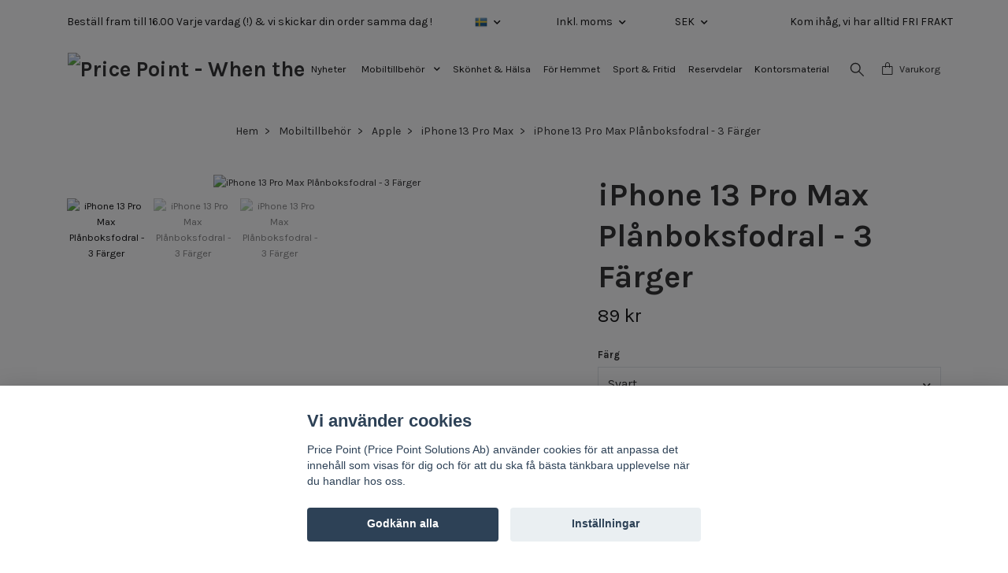

--- FILE ---
content_type: text/html; charset=utf-8
request_url: https://www.price-point.se/elektronik/iphone/iphone-13-pro-max/iphone-13-pro-max-planboksfodral-3-farger
body_size: 23433
content:
<!DOCTYPE html>
<html class="no-javascript" lang="sv">
<head>
<link rel="alternate" href="https://www.price-point.se/elektronik/iphone/iphone-13-pro-max/iphone-13-pro-max-planboksfodral-3-farger" hreflang="sv" />
<link rel="alternate" href="https://www.price-point.se/da/elektronik/iphone/iphone-13-pro-max/iphone-13-pro-max-planboksfodral-3-farger" hreflang="da" />
<link rel="alternate" href="https://www.price-point.se/no/elektronik/iphone/iphone-13-pro-max/iphone-13-pro-max-planboksfodral-3-farger" hreflang="no" />
<link rel="alternate" href="https://www.price-point.se/fi/elektronik/iphone/iphone-13-pro-max/iphone-13-pro-max-planboksfodral-3-farger" hreflang="fi" />
<meta property="ix:host" content="cdn.quickbutik.com/images"><meta http-equiv="Content-Type" content="text/html; charset=utf-8">
<title>iPhone 13 Pro Max Plånboksfodral - 3 Färger - Price Point - When the Price is the Point</title>
<meta name="author" content="Quickbutik">
<meta name="description" content="Ge din iPhone 13 Pro Max ett stilrent och praktiskt plånboksfodral med flera färger att välja mellan. Skydda din enhet och förvara dina kort !">
<meta property="og:description" content="Ge din iPhone 13 Pro Max ett stilrent och praktiskt plånboksfodral med flera färger att välja mellan. Skydda din enhet och förvara dina kort !">
<meta property="og:title" content="iPhone 13 Pro Max Plånboksfodral - 3 Färger - Price Point - When the Price is the Point">
<meta property="og:url" content="https://www.price-point.se/elektronik/iphone/iphone-13-pro-max/iphone-13-pro-max-planboksfodral-3-farger">
<meta property="og:site_name" content="Price Point - When the Price is the Point">
<meta property="og:type" content="website">
<meta property="og:image" content="https://cdn.quickbutik.com/images/22224f/products/63f61c13e7122.jpeg">
<meta property="twitter:card" content="summary">
<meta property="twitter:title" content="Price Point - When the Price is the Point">
<meta property="twitter:description" content="Ge din iPhone 13 Pro Max ett stilrent och praktiskt plånboksfodral med flera färger att välja mellan. Skydda din enhet och förvara dina kort !">
<meta property="twitter:image" content="https://cdn.quickbutik.com/images/22224f/products/63f61c13e7122.jpeg">
<meta name="viewport" content="width=device-width, initial-scale=1, maximum-scale=1">
<link rel="preconnect" href="https://fonts.gstatic.com" crossorigin>
<script>document.documentElement.classList.remove('no-javascript');</script><!-- Vendor Assets --><link rel="stylesheet" href="https://use.fontawesome.com/releases/v5.15.4/css/all.css">
<link href="https://storage.quickbutik.com/stores/22224f/templates/nova/css/assets.min.css?97230" rel="stylesheet">
<!-- Theme Stylesheet --><link href="https://storage.quickbutik.com/stores/22224f/templates/nova/css/theme-main.css?97230" rel="stylesheet">
<link href="https://storage.quickbutik.com/stores/22224f/templates/nova/css/theme-sub.css?97230" rel="stylesheet">
<link href="https://storage.quickbutik.com/stores/22224f/templates/nova/css/custom.css?97230" rel="stylesheet">
<!-- Google Fonts --><link href="//fonts.googleapis.com/css?family=Karla:400,700%7CKarla:400,700" rel="stylesheet" type="text/css"  media="all" /><!-- Favicon--><link rel="icon" type="image/png" href="https://cdn.quickbutik.com/images/22224f/templates/nova/assets/favicon.png?s=97230&auto=format">
<link rel="canonical" href="https://www.price-point.se/elektronik/iphone/iphone-13-pro-max/iphone-13-pro-max-planboksfodral-3-farger">
<!-- Tweaks for older IEs--><!--[if lt IE 9]>
      <script src="https://oss.maxcdn.com/html5shiv/3.7.3/html5shiv.min.js"></script>
      <script src="https://oss.maxcdn.com/respond/1.4.2/respond.min.js"></script
    ><![endif]--><script src="https://cdnjs.cloudflare.com/ajax/libs/imgix.js/4.0.0/imgix.min.js" integrity="sha512-SlmYBg9gVVpgcGsP+pIUgFnogdw1rs1L8x+OO3aFXeZdYgTYlFlyBV9hTebE6OgqCTDEjfdUEhcuWBsZ8LWOZA==" crossorigin="anonymous" referrerpolicy="no-referrer"></script><meta property="ix:useHttps" content="true">
	<meta name="google-site-verification" content="K0DfUe5n1rVCLjUpw269sQZJN-JeGyj1StN8vGxSfz0" />

<!-- Google tag (gtag.js) -->
<script async src="https://www.googletagmanager.com/gtag/js?id=G-35Q5BH9WV0"></script>
<script>
  window.dataLayer = window.dataLayer || [];
  function gtag(){dataLayer.push(arguments);}
  gtag('js', new Date());

  gtag('config', 'G-35Q5BH9WV0');
</script>
<style>.hide { display: none; }</style>
<script type="text/javascript" defer>document.addEventListener('DOMContentLoaded', () => {
    document.body.setAttribute('data-qb-page', 'product');
});</script><script src="/assets/shopassets/cookieconsent/cookieconsent.js?v=230"></script>
<style>
    html.force--consent,
    html.force--consent body{
        height: auto!important;
        width: 100vw!important;
    }
</style>

    <script type="text/javascript">
    var qb_cookieconsent = initCookieConsent();
    var qb_cookieconsent_blocks = [{"title":"Vi anv\u00e4nder cookies","description":"Price Point (Price Point Solutions Ab) anv\u00e4nder cookies f\u00f6r att anpassa det inneh\u00e5ll som visas f\u00f6r dig och f\u00f6r att du ska f\u00e5 b\u00e4sta t\u00e4nkbara upplevelse n\u00e4r du handlar hos oss."},{"title":"N\u00f6dv\u00e4ndiga cookies *","description":"Dessa cookies \u00e4r n\u00f6dv\u00e4ndiga f\u00f6r att butiken ska fungera korrekt och g\u00e5r inte att st\u00e4nga av utan att beh\u00f6va l\u00e4mna denna webbplats. De anv\u00e4nds f\u00f6r att funktionalitet som t.ex. varukorg, skapa ett konto och annat ska fungera korrekt.","toggle":{"value":"basic","enabled":true,"readonly":true}},{"title":"Statistik och prestanda","description":"Dessa cookies g\u00f6r att vi kan r\u00e4kna bes\u00f6k och trafik och d\u00e4rmed ta reda p\u00e5 saker som vilka sidor som \u00e4r mest popul\u00e4ra och hur bes\u00f6karna r\u00f6r sig p\u00e5 v\u00e5r webbplats. All information som samlas in genom dessa cookies \u00e4r sammanst\u00e4lld, vilket inneb\u00e4r att den \u00e4r anonym. Om du inte till\u00e5ter dessa cookies kan vi inte ge dig en lika skr\u00e4ddarsydd upplevelse.","toggle":{"value":"analytics","enabled":false,"readonly":false},"cookie_table":[{"col1":"_ga","col2":"google.com","col3":"2 years","col4":"Google Analytics"},{"col1":"_gat","col2":"google.com","col3":"1 minute","col4":"Google Analytics"},{"col1":"_gid","col2":"google.com","col3":"1 day","col4":"Google Analytics"}]},{"title":"Marknadsf\u00f6ring","description":"Dessa cookies st\u00e4lls in via v\u00e5r webbplats av v\u00e5ra annonseringspartner f\u00f6r att skapa en profil f\u00f6r dina intressen och visa relevanta annonser p\u00e5 andra webbplatser. De lagrar inte direkt personlig information men kan identifiera din webbl\u00e4sare och internetenhet. Om du inte till\u00e5ter dessa cookies kommer du att uppleva mindre riktad reklam.","toggle":{"value":"marketing","enabled":false,"readonly":false}}];
</script>
    <!-- Google Tag Manager -->
    <script>
    window.dataLayer = window.dataLayer || [];

    // Set default consent state
    dataLayer.push({
        'event': 'default_consent',
        'consent': {
            'analytics_storage': 'denied',
            'ad_storage': 'denied',
            'ad_user_data': 'denied',
            'ad_personalization': 'denied',
            'wait_for_update': 500
        }
    });

    // Check for existing consent on page load
    if (typeof qb_cookieconsent !== 'undefined') {
        const getConsentLevel = (category) => qb_cookieconsent.allowedCategory(category) ? 'granted' : 'denied';

        dataLayer.push({
            'event': 'update_consent',
            'consent': {
                'analytics_storage': getConsentLevel('analytics'),
                'ad_storage': getConsentLevel('marketing'),
                'ad_user_data': getConsentLevel('marketing'),
                'ad_personalization': getConsentLevel('marketing')
            }
        });
    }

    // Initialize GTM
    (function(w,d,s,l,i){w[l]=w[l]||[];w[l].push({'gtm.start':
    new Date().getTime(),event:'gtm.js'});var f=d.getElementsByTagName(s)[0],
    j=d.createElement(s),dl=l!='dataLayer'?'&l='+l:'';j.async=true;j.src=
    'https://www.googletagmanager.com/gtm.js?id='+i+dl;f.parentNode.insertBefore(j,f);
    })(window,document,'script','dataLayer','GTM-P5BDB8JP');

    // Handle consent updates for GTM
    document.addEventListener('QB_CookieConsentAccepted', function(event) {
        const cookie = qbGetEvent(event).cookie;
        const getConsentLevel = (level) => (cookie && cookie.level && cookie.level.includes(level)) ? 'granted' : 'denied';

        dataLayer.push({
            'event': 'update_consent',
            'consent': {
                'analytics_storage': getConsentLevel('analytics'),
                'ad_storage': getConsentLevel('marketing'),
                'ad_user_data': getConsentLevel('marketing'),
                'ad_personalization': getConsentLevel('marketing')
            }
        });
    });
    </script>
    <!-- End Google Tag Manager -->

    <!-- Google Tag Manager (noscript) -->
    <noscript><iframe src="https://www.googletagmanager.com/ns.html?id=GTM-P5BDB8JP"
    height="0" width="0" style="display:none;visibility:hidden"></iframe></noscript>
    <!-- End Google Tag Manager (noscript) --></head>
<body>
 
    <header class="header">
<!-- Section: Top Bar-->
<div class="top-bar py-1  text-sm">
  <div class="container">
    <div class="row align-items-center top-bar-height">
      <div class="col-12 col-lg-auto">

        <ul class="row mb-0 justify-content-center justify-content-lg-start list-unstyled">
          <li
            class="list-inline-item col-auto text-center text-lg-left d-none d-sm-flex">
            <span>Beställ fram till 16.00 Varje vardag (!) &amp; vi skickar din order samma dag !</span>
          </li>

          <!-- Component: Language Dropdown-->
          <li class="list-inline-item col-auto">
            <div class="dropdown px-3">
              <a id="langsDropdown" href="#" data-toggle="dropdown" data-display="static" aria-haspopup="true"
                aria-expanded="false" class="dropdown-toggle topbar-link">
                <img class="svg-icon navbar-icon w-auto" src="/assets/shopassets/flags/24/sv.png" alt="Svenska" />
              </a>

              <div aria-labelledby="langsDropdown" class="dropdown-menu dropdown-menu-left">
                <a href="https://www.price-point.se/elektronik/iphone/iphone-13-pro-max/iphone-13-pro-max-planboksfodral-3-farger" class="dropdown-item">
                  <img class="svg-icon navbar-icon w-auto" src="/assets/shopassets/flags/24/sv.png"
                    alt="sv Flag" />
                  Svenska
                </a>
                <a href="https://www.price-point.se/da/elektronik/iphone/iphone-13-pro-max/iphone-13-pro-max-planboksfodral-3-farger" class="dropdown-item">
                  <img class="svg-icon navbar-icon w-auto" src="/assets/shopassets/flags/24/da.png"
                    alt="da Flag" />
                  Dansk
                </a>
                <a href="https://www.price-point.se/no/elektronik/iphone/iphone-13-pro-max/iphone-13-pro-max-planboksfodral-3-farger" class="dropdown-item">
                  <img class="svg-icon navbar-icon w-auto" src="/assets/shopassets/flags/24/no.png"
                    alt="no Flag" />
                  Norsk
                </a>
                <a href="https://www.price-point.se/fi/elektronik/iphone/iphone-13-pro-max/iphone-13-pro-max-planboksfodral-3-farger" class="dropdown-item">
                  <img class="svg-icon navbar-icon w-auto" src="/assets/shopassets/flags/24/fi.png"
                    alt="fi Flag" />
                  Suomi
                </a>
              </div>

            </div>
          </li>

          <!-- Component: Tax Dropdown-->
          <li class="col-auto">
            <div class="dropdown px-3">
              <a id="taxDropdown" href="#" data-toggle="dropdown" data-display="static" aria-haspopup="true"
                aria-expanded="false" class="dropdown-toggle topbar-link">
                Inkl. moms
              </a>

              <div aria-labelledby="taxDropdown" class="dropdown-menu dropdown-menu-left">
                <a class="taxlink dropdown-item" title="Priser är exkl. moms. Klicka för att växla om till inkl. moms."
                  href="?tax-reverse">
                  Exkl. moms
                </a>
              </div>

            </div>
          </li>


          <!-- Currency Dropdown-->
          <li class="list-inline-item col-auto">
            <div class="dropdown px-3 ml-0">
              <a id="currencyDropdown" href="#" data-toggle="dropdown" data-display="static" aria-haspopup="true"
                aria-expanded="false" class="dropdown-toggle topbar-link">
                SEK
              </a>
              <div class="dropdown-menu dropdown-menu-left">
                <a href="https://www.price-point.se/elektronik/iphone/iphone-13-pro-max/iphone-13-pro-max-planboksfodral-3-farger?currency=DKK" class="dropdown-item">DKK</a>
                <a href="https://www.price-point.se/elektronik/iphone/iphone-13-pro-max/iphone-13-pro-max-planboksfodral-3-farger?currency=EUR" class="dropdown-item">EUR</a>
                <a href="https://www.price-point.se/elektronik/iphone/iphone-13-pro-max/iphone-13-pro-max-planboksfodral-3-farger?currency=NOK" class="dropdown-item">NOK</a>
                <a href="https://www.price-point.se/elektronik/iphone/iphone-13-pro-max/iphone-13-pro-max-planboksfodral-3-farger?currency=SEK" class="dropdown-item">SEK</a>
              </div>
            </div>
          </li>

        </ul>

      </div>
      
      
      <!-- Component: Top information -->
      <div class="mt-2 mt-lg-0 col-12 col-lg d-none d-sm-flex text-center text-lg-right px-0">
        <span class="w-100">Kom ihåg, vi har alltid FRI FRAKT</span>
      </div>

    </div>
  </div>
</div>
<!-- /Section: Top Bar -->

<!-- Section: Header variant -->
<!-- Section: Main Header -->
<nav class="navbar-expand-lg navbar-position navbar-light py-0 header-bgcolor " >
  <div class="container">
    <div class="row">
      <div class="navbar col-12 justify-content-between py-0">
        <div class="list-inline-item order-0 d-lg-none col p-0">
          <a href="#" data-toggle="modal" data-target="#sidebarLeft" class="color-text-base header-textcolor">
            <svg class="svg-icon navbar-icon header-textcolor mainmenu-icon">
              <use xlink:href="#menu-hamburger-1"></use>
            </svg>
          </a>
        </div>
        
        <div class="col col-6 col-lg-auto m-0 p-0 order-1 order-lg-2 text-center">
          <a href="https://www.price-point.se" title="Price Point - When the Price is the Point"
            class="navbar-brand text-center text-md-left py-2 px-0">
            
            <img alt="Price Point - When the Price is the Point" class="img-fluid img-logo" srcset="https://cdn.quickbutik.com/images/22224f/templates/nova/assets/logo.png?s=97230&auto=format&dpr=1 1x, https://cdn.quickbutik.com/images/22224f/templates/nova/assets/logo.png?s=97230&auto=format&dpr=2 2x, https://cdn.quickbutik.com/images/22224f/templates/nova/assets/logo.png?s=97230&auto=format&dpr=3 3x" src="https://cdn.quickbutik.com/images/22224f/templates/nova/assets/logo.png?s=97230&auto=format">
          </a>
        </div>
        
        <ul class="order-2 col navbar-bg mainmenu_font_size d-none d-lg-block navbar-nav d-none d-lg-flex mt-lg-0 py-3 flex-wrap justify-content-center px-0 lh-1-5">
      <li class="nav-item ">
        <a href="/nyheter" title="Nyheter" class="nav-link pl-0 ">Nyheter</a>
      </li>
      <li class="nav-item has-dropdown position-relative  d-flex justify-content-center align-items-center  ">
        <a href="/elektronik" class="nav-link px-1">Mobiltillbehör</a>
        <i id="firstmenu" roll="button" data-toggle="dropdown" aria-haspopup="true" aria-expanded="false" class="cursor-pointer dropdown-toggle dropdown-btn pr-3 ml-0" style="color: #000000;"></i>
        
        <ul class="dropdown-menu dropdown-menu-first" aria-labelledby="firstmenu">

          <li><a class="dropdown-item " href="/ipad-tillbehor">iPad Tillbehör</a></li>


          <li><a class="dropdown-item " href="/elektronik/universala-mobiltillbehor">Universala tillbehör</a></li>


          <li><a class="dropdown-item " href="/elektronik/iphone/airtag-tillbehor">AirTag Tillbehör</a></li>


          <li><a class="dropdown-item " href="/elektronik/apple-airpods-tillbehor">Airpods Tillbehör</a></li>


          <li><a class="dropdown-item " href="/elektronik/apple-watch">Apple Watch</a></li>


          <li><a class="dropdown-item " href="/elektronik/laddare-tillbehor">Laddare &amp; Tillbehör</a></li>

          <li class="dropdown-submenu position-relative d-flex justify-content-center align-items-center
          dropdown-list__item ">
            <div class="d-flex align-items-center w-100 dropdown-list__content">
              <a href="/motorola" aria-expanded="false" class="dropdown-item ">Motorola</a>
              <i id="categoryDropdown190" role="button" data-toggle="dropdown" aria-haspopup="true" aria-expanded="false" data-display="static" class="dropdown-toggle dropdown-btn pr-3 pl-2 cursor-pointer"></i>
            </div>

            <ul aria-labelledby="categoryDropdown190"
              class="dropdown-menu dropdown-menu-alignright
              dropdown-list__sub-menu ">

              
                <li><a href="/motorola/motorola-edge-70-tillbehor" class=" dropdown-item">Motorola Edge 70</a></li>
              

              
                <li><a href="/motorola/motorola-edge-50-neo-tillbehor" class=" dropdown-item">Motorola Edge 50 NEO</a></li>
              
            </ul>
          </li>


          <li class="dropdown-submenu position-relative d-flex justify-content-center align-items-center
          dropdown-list__item ">
            <div class="d-flex align-items-center w-100 dropdown-list__content">
              <a href="/oneplus" aria-expanded="false" class="dropdown-item ">OnePlus</a>
              <i id="categoryDropdown191" role="button" data-toggle="dropdown" aria-haspopup="true" aria-expanded="false" data-display="static" class="dropdown-toggle dropdown-btn pr-3 pl-2 cursor-pointer"></i>
            </div>

            <ul aria-labelledby="categoryDropdown191"
              class="dropdown-menu dropdown-menu-alignright
              dropdown-list__sub-menu ">

              
                <li><a href="/oneplus/oneplus-nord-ce-5-tillbehor" class=" dropdown-item">Oneplus Nord CE 5</a></li>
              

              
                <li><a href="/oneplus/oneplus-13-tillbehor" class=" dropdown-item">Oneplus 13</a></li>
              

              
                <li><a href="/oneplus/oneplus-15-tillbehor" class=" dropdown-item">Oneplus 15</a></li>
              
            </ul>
          </li>


          <li class="dropdown-submenu position-relative d-flex justify-content-center align-items-center
          dropdown-list__item ">
            <div class="d-flex align-items-center w-100 dropdown-list__content">
              <a href="/xiaomi" aria-expanded="false" class="dropdown-item ">Xiaomi</a>
              <i id="categoryDropdown192" role="button" data-toggle="dropdown" aria-haspopup="true" aria-expanded="false" data-display="static" class="dropdown-toggle dropdown-btn pr-3 pl-2 cursor-pointer"></i>
            </div>

            <ul aria-labelledby="categoryDropdown192"
              class="dropdown-menu dropdown-menu-alignright
              dropdown-list__sub-menu ">

              
                <li><a href="/xiaomi/xiaomi-15t-pro-tillbehor" class=" dropdown-item">Xiaomi 15T Pro</a></li>
              

              
                <li><a href="/xiaomi/xiaomi-redmi-15-tillbehor" class=" dropdown-item">Xiaomi 15 Redmi</a></li>
              
            </ul>
          </li>


          <li class="dropdown-submenu position-relative d-flex justify-content-center align-items-center
          dropdown-list__item ">
            <div class="d-flex align-items-center w-100 dropdown-list__content">
              <a href="/elektronik/nothing-phone-2-tillbehor-skarmskydd-skal-for-bast" aria-expanded="false" class="dropdown-item ">Nothing Phone</a>
              <i id="categoryDropdown157" role="button" data-toggle="dropdown" aria-haspopup="true" aria-expanded="false" data-display="static" class="dropdown-toggle dropdown-btn pr-3 pl-2 cursor-pointer"></i>
            </div>

            <ul aria-labelledby="categoryDropdown157"
              class="dropdown-menu dropdown-menu-alignright
              dropdown-list__sub-menu ">

              
                <li><a href="/elektronik/nothing-phone-2-tillbehor-skarmskydd-skal-for-bast/nothing-phone-3a" class=" dropdown-item">Nothing Phone 3a</a></li>
              

              
                <li><a href="/elektronik/nothing-phone-2-tillbehor-skarmskydd-skal-for-bast/nothing-phone-3a-lite" class=" dropdown-item">Nothing Phone 3a Lite</a></li>
              

              
                <li><a href="/elektronik/nothing-phone-2-tillbehor-skarmskydd-skal-for-bast/nothing-phone-3a-pro" class=" dropdown-item">Nothing Phone 3a Pro</a></li>
              

              
                <li><a href="/elektronik/nothing-phone-2-tillbehor-skarmskydd-skal-for-bast/nothing-phone-2" class=" dropdown-item">Nothing Phone 2</a></li>
              
            </ul>
          </li>


          <li class="dropdown-submenu position-relative d-flex justify-content-center align-items-center
          dropdown-list__item ">
            <div class="d-flex align-items-center w-100 dropdown-list__content">
              <a href="/elektronik/iphone" aria-expanded="false" class="dropdown-item ">Apple / iPhone</a>
              <i id="categoryDropdown49" role="button" data-toggle="dropdown" aria-haspopup="true" aria-expanded="false" data-display="static" class="dropdown-toggle dropdown-btn pr-3 pl-2 cursor-pointer"></i>
            </div>

            <ul aria-labelledby="categoryDropdown49"
              class="dropdown-menu dropdown-menu-alignright
              dropdown-list__sub-menu ">

              
                <li><a href="/elektronik/iphone/iphone-17-pro-max" class=" dropdown-item">iPhone 17 Pro Max</a></li>
              

              
                <li><a href="/elektronik/iphone/iphone-17-pro" class=" dropdown-item">iPhone 17 Pro</a></li>
              

              
                <li><a href="/elektronik/iphone/iphone-17-air" class=" dropdown-item">iPhone 17 Air</a></li>
              

              
                <li><a href="/elektronik/iphone/iphone-17" class=" dropdown-item">iPhone 17</a></li>
              

              
                <li><a href="/elektronik/iphone/iphone-16e" class=" dropdown-item">iPhone 16E</a></li>
              

              
                <li><a href="/elektronik/iphone/iphone-16-pro-max" class=" dropdown-item">iPhone 16 Pro Max</a></li>
              

              
                <li><a href="/elektronik/iphone/iphone-16-pro" class=" dropdown-item">iPhone 16 Pro</a></li>
              

              
                <li><a href="/elektronik/iphone/iphone-16-plus" class=" dropdown-item">iPhone 16 Plus</a></li>
              

              
                <li><a href="/elektronik/iphone/iphone-16" class=" dropdown-item">iPhone 16</a></li>
              

              
                <li><a href="/elektronik/iphone/iphone-15-promax" class=" dropdown-item">iPhone 15 Pro Max</a></li>
              

              
                <li><a href="/elektronik/iphone/iphone-15-pro" class=" dropdown-item">iPhone 15 Pro</a></li>
              

              
                <li><a href="/elektronik/iphone/iphone-15-plus" class=" dropdown-item">iPhone 15 Plus</a></li>
              

              
                <li><a href="/elektronik/iphone/iphone-15" class=" dropdown-item">iPhone 15</a></li>
              

              
                <li><a href="/elektronik/iphone/iphone-14-pro-max" class=" dropdown-item">iPhone 14 Pro Max</a></li>
              

              
                <li><a href="/elektronik/iphone/iphone-14-pro" class=" dropdown-item">iPhone 14 Pro</a></li>
              

              
                <li><a href="/elektronik/iphone/iphone-14-plus" class=" dropdown-item">iPhone 14 Plus</a></li>
              

              
                <li><a href="/elektronik/iphone/iphone-14" class=" dropdown-item">iPhone 14</a></li>
              

              
                <li><a href="/elektronik/iphone/iphone-13-pro-max" class=" dropdown-item">iPhone 13 Pro Max</a></li>
              

              
                <li><a href="/elektronik/iphone/iphone-13-pro-tillbehor-skal-skarmskydd-mer" class=" dropdown-item">iPhone 13 Pro</a></li>
              

              
                <li><a href="/elektronik/iphone/iphone-13" class=" dropdown-item">iPhone 13</a></li>
              

              
                <li><a href="/elektronik/iphone/iphone-13-mini" class=" dropdown-item">iPhone 13 Mini</a></li>
              

              
                <li><a href="/elektronik/iphone/iphone-12-pro-max" class=" dropdown-item">iPhone 12 Pro Max</a></li>
              

              
                <li><a href="/elektronik/iphone/iphone-12-12-pro" class=" dropdown-item">iPhone 12 / 12 Pro</a></li>
              

              
                <li><a href="/elektronik/iphone/iphone-12-mini" class=" dropdown-item">iPhone 12 Mini</a></li>
              

              
                <li><a href="/elektronik/iphone/iphone-11-pro-max" class=" dropdown-item">iPhone 11 Pro Max</a></li>
              

              
                <li><a href="/elektronik/iphone/iphone-11pro" class=" dropdown-item">iPhone 11 Pro</a></li>
              

              
                <li><a href="/elektronik/iphone/iphone-11" class=" dropdown-item">iPhone 11</a></li>
              

              
                <li><a href="/elektronik/iphone/iphone-xs-max" class=" dropdown-item">iPhone XS Max</a></li>
              

              
                <li><a href="/elektronik/iphone/iphone-x-xs" class=" dropdown-item">iPhone X / XS</a></li>
              

              
                <li><a href="/elektronik/iphone/iphone-xr" class=" dropdown-item">iPhone XR</a></li>
              

              
                <li><a href="/elektronik/snygga-och-funktionella-tillbehor-for-iphone-78-pl" class=" dropdown-item">iPhone 7/8 Plus</a></li>
              

              
                <li><a href="/elektronik/iphone-78" class=" dropdown-item">iPhone 7/8</a></li>
              
            </ul>
          </li>


          <li class="dropdown-submenu position-relative d-flex justify-content-center align-items-center
          dropdown-list__item ">
            <div class="d-flex align-items-center w-100 dropdown-list__content">
              <a href="/google" aria-expanded="false" class="dropdown-item ">Google</a>
              <i id="categoryDropdown88" role="button" data-toggle="dropdown" aria-haspopup="true" aria-expanded="false" data-display="static" class="dropdown-toggle dropdown-btn pr-3 pl-2 cursor-pointer"></i>
            </div>

            <ul aria-labelledby="categoryDropdown88"
              class="dropdown-menu dropdown-menu-alignright
              dropdown-list__sub-menu ">

              
                <li><a href="/google/google-pixel-10-pro-xl" class=" dropdown-item">Google Pixel 10 Pro XL</a></li>
              

              
                <li><a href="/google/google-10a" class=" dropdown-item">Google 10a</a></li>
              

              
                <li><a href="/google/google-pixel-10-pro-fold" class=" dropdown-item">Google Pixel 10 Pro Fold</a></li>
              

              
                <li><a href="/google/google-pixel-10-pro" class=" dropdown-item">Google Pixel 10 Pro</a></li>
              

              
                <li><a href="/google/google-pixel-10" class=" dropdown-item">Google Pixel 10</a></li>
              

              
                <li><a href="/google/google-pixel-9-pro-fold-tillbehor-skal-skarmskydd" class=" dropdown-item">Google Pixel 9 Pro Fold</a></li>
              

              
                <li><a href="/google/google-pixel-9-pro-xl-tillbehor-skal-skarmskydd-la" class=" dropdown-item">Google Pixel 9 Pro XL</a></li>
              

              
                <li><a href="/google/28-pixel-9-pro" class=" dropdown-item">Google Pixel 9 Pro</a></li>
              

              
                <li><a href="/google/google-pixel-9a" class=" dropdown-item">Google Pixel 9A</a></li>
              

              
                <li><a href="/google/pixel-9" class=" dropdown-item">Google Pixel 9</a></li>
              

              
                <li><a href="/google/pixel-8-pro" class=" dropdown-item">Google Pixel 8 Pro</a></li>
              

              
                <li><a href="/google/pixel-8a" class=" dropdown-item">Google Pixel 8A</a></li>
              

              
                <li><a href="/google/pixel-8" class=" dropdown-item">Google Pixel 8</a></li>
              

              
                <li><a href="/google/pixel-7-pro" class=" dropdown-item">Google Pixel 7 Pro</a></li>
              

              
                <li><a href="/google/pixel-7a" class=" dropdown-item">Google Pixel 7A</a></li>
              

              
                <li><a href="/google/pixel-7" class=" dropdown-item">Google Pixel 7</a></li>
              
            </ul>
          </li>


          <li class="dropdown-submenu position-relative d-flex justify-content-center align-items-center
          dropdown-list__item ">
            <div class="d-flex align-items-center w-100 dropdown-list__content">
              <a href="/elektronik/samsung" aria-expanded="false" class="dropdown-item ">Samsung</a>
              <i id="categoryDropdown44" role="button" data-toggle="dropdown" aria-haspopup="true" aria-expanded="false" data-display="static" class="dropdown-toggle dropdown-btn pr-3 pl-2 cursor-pointer"></i>
            </div>

            <ul aria-labelledby="categoryDropdown44"
              class="dropdown-menu dropdown-menu-alignright
              dropdown-list__sub-menu ">

              
                <li><a href="/elektronik/samsung/samsung-a06-tillbehor-skarmskydd-skal-for-basta-sk" class=" dropdown-item">Samsung A06</a></li>
              

              
                <li><a href="/elektronik/samsung/samsung-galaxy-a07-tillbehor" class=" dropdown-item">Samsung A07</a></li>
              

              
                <li><a href="/elektronik/samsung/samsung-galaxy-s26-tillbehor" class=" dropdown-item">Samsung S26</a></li>
              

              
                <li><a href="/elektronik/samsung/samsung-galaxy-s26-plus-tillbehor" class=" dropdown-item">Samsung S26 Plus</a></li>
              

              
                <li><a href="/elektronik/samsung/samsung-galaxy-s26-ultra-tillbehor" class=" dropdown-item">Samsung S26 Ultra</a></li>
              

              
                <li><a href="/elektronik/samsung-galaxy-a37-tillbehor" class=" dropdown-item">Samsung A37</a></li>
              

              
                <li><a href="/elektronik/samsung/samsung-galaxy-a57-tillbehor" class=" dropdown-item">Samsung A57</a></li>
              

              
                <li><a href="/elektronik/samsung/30-samsung-a9" class=" dropdown-item">Samsung A9</a></li>
              

              
                <li><a href="/elektronik/samsung/samsung-a9" class=" dropdown-item">Samsung A9+</a></li>
              

              
                <li><a href="/elektronik/samsung-a17" class=" dropdown-item">Samsung A17</a></li>
              

              
                <li><a href="/elektronik/samsung/samsung-a16" class=" dropdown-item">Samsung A16</a></li>
              

              
                <li><a href="/elektronik/samsung/samsung-a26" class=" dropdown-item">Samsung A26</a></li>
              

              
                <li><a href="/elektronik/samsung/samsung-a36" class=" dropdown-item">Samsung A36</a></li>
              

              
                <li><a href="/elektronik/samsung/samsung-a56" class=" dropdown-item">Samsung A56</a></li>
              

              
                <li><a href="/elektronik/samsung/samsung-a05s" class=" dropdown-item">Samsung A05s</a></li>
              

              
                <li><a href="/elektronik/samsung/samsung-a15-tillbehor-skal-skarmskydd-laddare-mer" class=" dropdown-item">Samsung A15</a></li>
              

              
                <li><a href="/elektronik/samsung/samsung-a25" class=" dropdown-item">Samsung A25</a></li>
              

              
                <li><a href="/elektronik/samsung/samsung-a35" class=" dropdown-item">Samsung A35</a></li>
              

              
                <li><a href="/elektronik/samsung/samsung-a55" class=" dropdown-item">Samsung A55</a></li>
              

              
                <li><a href="/elektronik/samsung/samsung-a32" class=" dropdown-item">Samsung A32</a></li>
              

              
                <li><a href="/elektronik/samsung/samsung-a52" class=" dropdown-item">Samsung A52</a></li>
              

              
                <li><a href="/elektronik/samsung/samsung-note-20" class=" dropdown-item">Samsung Note 20</a></li>
              

              
                <li><a href="/elektronik/samsung/samsung-note-20-ultra" class=" dropdown-item">Samsung Note 20 Ultra</a></li>
              

              
                <li><a href="/elektronik/samsung/samsung-a14" class=" dropdown-item">Samsung A14</a></li>
              

              
                <li><a href="/elektronik/samsung/samsung-a34" class=" dropdown-item">Samsung A34</a></li>
              

              
                <li><a href="/elektronik/samsung/samsung-a54" class=" dropdown-item">Samsung A54</a></li>
              

              
                <li><a href="/elektronik/samsung/samsung-a13" class=" dropdown-item">Samsung A13</a></li>
              

              
                <li><a href="/elektronik/samsung/samsung-a8" class=" dropdown-item">Samsung A8</a></li>
              

              
                <li><a href="/elektronik/samsung/samsung-a53" class=" dropdown-item">Samsung A53</a></li>
              

              
                <li><a href="/elektronik/samsung/samsung-a04s" class=" dropdown-item">Samsung A04s</a></li>
              

              
                <li><a href="/elektronik/samsung/samsung-a42" class=" dropdown-item">Samsung A42</a></li>
              

              
                <li><a href="/elektronik/samsung/samsung-s10" class=" dropdown-item">Samsung S10</a></li>
              

              
                <li><a href="/elektronik/samsung/samsung-s10-plus" class=" dropdown-item">Samsung S10 Plus</a></li>
              

              
                <li><a href="/elektronik/samsung/samsung-s20-fe" class=" dropdown-item">Samsung S20 FE</a></li>
              

              
                <li><a href="/elektronik/samsung/samsung-s20" class=" dropdown-item">Samsung S20</a></li>
              

              
                <li><a href="/elektronik/samsung/samsung-s20-plus" class=" dropdown-item">Samsung S20 Plus</a></li>
              

              
                <li><a href="/elektronik/samsung/samsung-s20-ultra" class=" dropdown-item">Samsung S20 Ultra</a></li>
              

              
                <li><a href="/elektronik/samsung/samsung-s21" class=" dropdown-item">Samsung S21</a></li>
              

              
                <li><a href="/elektronik/samsung/samsung-s21-plus" class=" dropdown-item">Samsung S21 Plus</a></li>
              

              
                <li><a href="/elektronik/samsung/samsung-s21-ultra" class=" dropdown-item">Samsung S21 Ultra</a></li>
              

              
                <li><a href="/elektronik/samsung/samsung-z-flip-4" class=" dropdown-item">Samsung Z Flip 4</a></li>
              

              
                <li><a href="/elektronik/samsung/samsung-s21-fe" class=" dropdown-item">Samsung S21 FE</a></li>
              

              
                <li><a href="/elektronik/samsung/samsung-z-fold-4" class=" dropdown-item">Samsung Z Fold 4</a></li>
              

              
                <li><a href="/elektronik/samsung/samsung-s22" class=" dropdown-item">Samsung S22</a></li>
              

              
                <li><a href="/elektronik/samsung/samsung-s22-plus" class=" dropdown-item">Samsung S22 Plus</a></li>
              

              
                <li><a href="/elektronik/samsung/samsung-s22-ultra" class=" dropdown-item">Samsung S22 Ultra</a></li>
              

              
                <li><a href="/elektronik/samsung/samsung-z-flip-5" class=" dropdown-item">Samsung Z Flip 5</a></li>
              

              
                <li><a href="/elektronik/samsung/samsung-z-fold-6-tillbehor-skal-skarmskydd-mer-hos" class=" dropdown-item">Samsung Z Fold 5</a></li>
              

              
                <li><a href="/elektronik/samsung/samsung-s23" class=" dropdown-item">Samsung S23</a></li>
              

              
                <li><a href="/elektronik/samsung/samsung-s23-plus" class=" dropdown-item">Samsung S23 Plus</a></li>
              

              
                <li><a href="/elektronik/samsung/samsung-s23-ultra" class=" dropdown-item">Samsung S23 Ultra</a></li>
              

              
                <li><a href="/elektronik/samsung/samsung-s23-fe" class=" dropdown-item">Samsung S23 FE</a></li>
              

              
                <li><a href="/elektronik/samsung/samsung-z-flip-6" class=" dropdown-item">Samsung Z Flip 6</a></li>
              

              
                <li><a href="/elektronik/samsung/samsung-z-fold-6" class=" dropdown-item">Samsung Z Fold 6</a></li>
              

              
                <li><a href="/elektronik/samsung/samsung-s-24" class=" dropdown-item">Samsung S24</a></li>
              

              
                <li><a href="/elektronik/samsung/samsung-s24-plus" class=" dropdown-item">Samsung S24 Plus</a></li>
              

              
                <li><a href="/elektronik/samsung/samsung-s24-ultra" class=" dropdown-item">Samsung S24 Ultra</a></li>
              

              
                <li><a href="/elektronik/samsung/samsung-s24-fe" class=" dropdown-item">Samsung S24 FE</a></li>
              

              
                <li><a href="/elektronik/samsung/samsung-s25" class=" dropdown-item">Samsung S25</a></li>
              

              
                <li><a href="/elektronik/samsung/samsung-s25-plus" class=" dropdown-item">Samsung S25 Plus</a></li>
              

              
                <li><a href="/elektronik/samsung/samsung-s25-ultra" class=" dropdown-item">Samsung S25 Ultra</a></li>
              

              
                <li><a href="/elektronik/samsung/samsung-s25-edge" class=" dropdown-item">Samsung S25 Edge</a></li>
              

              
                <li><a href="/elektronik/samsung/samsung-s25-fe" class=" dropdown-item">Samsung S25 FE</a></li>
              

              
                <li><a href="/elektronik/samsung/samsung-z-flip-7" class=" dropdown-item">Samsung Z Flip 7</a></li>
              

              
                <li><a href="/elektronik/samsung/samsung-z-flip-7-fe" class=" dropdown-item">Samsung Z Flip 7 FE</a></li>
              

              
                <li><a href="/elektronik/samsung/samsung-z-fold-7" class=" dropdown-item">Samsung Z Fold 7</a></li>
              
            </ul>
          </li>



        </ul>
      </li>
      <li class="nav-item ">
        <a href="/skonhet-halsa" title="Skönhet &amp; Hälsa" class="nav-link pl-0 ">Skönhet &amp; Hälsa</a>
      </li>
      <li class="nav-item ">
        <a href="/for-hemmet" title="För Hemmet" class="nav-link pl-0 ">För Hemmet</a>
      </li>
      <li class="nav-item ">
        <a href="/sport-fritid" title="Sport &amp; Fritid" class="nav-link pl-0 ">Sport &amp; Fritid</a>
      </li>
      <li class="nav-item ">
        <a href="/reservdelar" title="Reservdelar" class="nav-link pl-0 ">Reservdelar</a>
      </li>
      <li class="nav-item ">
        <a href="/kontor" title="Kontorsmaterial" class="nav-link pl-0 ">Kontorsmaterial</a>
      </li>
    </ul>
        
        <ul class="list-inline order-2 order-lg-3 mb-0 text-right col col-lg-auto p-0 d-flex align-items-center justify-content-end">
          <li class="list-inline-item d-lg-inline-block d-none mr-2">
            <a href="#" id="headertwo_searchicon" class="p-0 d-flex align-items-center color-text-base header-textcolor mr-2">
              <svg class="svg-icon navbar-icon color-text-base header-textcolor" style="height: 22px; width: 22px;">
                <use xlink:href="#search-1"></use>
              </svg>
            </a>
          </li>
          
          
           <li class="list-inline-item">
            <a href="#" data-toggle="modal" data-target="#sidebarCart"
              class="position-relative text-hover-primary align-items-center qs-cart-view">
              <svg class="svg-icon navbar-icon color-text-base header-textcolor">
                <use xlink:href="#paper-bag-1"></use>
              </svg>
              <div class="navbar-icon-badge icon-count text-white primary-bg basket-count-items icon-count-hidden">0</div>
              <span class="d-none d-sm-inline color-text-base header-textcolor">Varukorg
                </span>
            </a>
          </li>
          
        </ul>
          
      </div>
        <form action="/shop/search" id="headertwo_searchinput" method="get"
          class="order-lg-1 my-lg-0 flex-grow-1 col-4 top-searchbar-variation3 mw-100 text-center mx-auto px-2 pb-4" style="display: none">
          <div class="search-wrapper input-group">
            <input type="text" name="s" placeholder="Sök Produkt" aria-label="Search"
              aria-describedby="button-search-desktop" class="form-control pl-3 border-0" />
            <div class="input-group-append ml-0">
              <button id="button-search-desktop" type="submit" class="btn py-0 border-0 header-textcolor">
                Sök
              </button>
            </div>
          </div>
        </form>
    </div>
    
  </div>
</nav>
<!-- /Section: Main Header -->
<!-- Section: Header variant -->

<!-- Section: Main Menu -->
<div id="sidebarLeft" tabindex="-1" role="dialog" aria-hidden="true" class="modal fade modal-left">
  <div role="document" class="modal-dialog">
    <div class="modal-content">
      <div class="modal-header pb-0 border-0 d-block">
        <div class="row">
        <form action="/shop/search" method="get" class="col d-lg-flex w-100 my-lg-0 mb-2 pt-1">
          <div class="search-wrapper input-group">
            <input type="text" name="s" placeholder="Sök Produkt" aria-label="Search"
              aria-describedby="button-search" class="form-control pl-3 border-0 mobile-search" />
            <div class="input-group-append ml-0">
              <button id="button-search" type="submit" class="btn py-0 btn-underlined border-0">
                <svg class="svg-icon navbar-icon">
                  <use xlink:href="#search-1"></use>
                </svg>
              </button>
            </div>
          </div>
        </form>
        <button type="button" data-dismiss="modal" aria-label="Close" class="close col-auto close-rotate p-0 m-0">
          <svg class="svg-icon w-3rem h-3rem svg-icon-light align-middle">
            <use xlink:href="#close-1"></use>
          </svg>
        </button>
        </div>
      </div>
      <div class="modal-body pt-0">
        <div class="px-2 pb-5">

          <ul class="nav flex-column mb-5">
            <li class="nav-item ">
              <a href="/nyheter" title="Nyheter" class="nav-link mobile-nav-link pl-0">Nyheter</a>
            </li>



            <li class="nav-item dropdown">

              <a href="/elektronik" data-toggle="collapse" data-target="#cat41" aria-haspopup="true"
                aria-expanded="false"
                class="nav-link mobile-nav-link pl-0 mobile-dropdown-toggle dropdown-toggle">Mobiltillbehör</a>

              <div id="cat41" class="collapse">
                <ul class="nav flex-column ml-3">
                  <li class="nav-item">
                    <a class="nav-link mobile-nav-link pl-0 show-all" href="/elektronik" title="Mobiltillbehör">Visa alla i Mobiltillbehör</a>
                  </li>

                  <li class="nav-item">
                    <a href="/ipad-tillbehor" class="nav-link mobile-nav-link pl-0 ">iPad Tillbehör</a>
                  </li>



                  <li class="nav-item">
                    <a href="/elektronik/universala-mobiltillbehor" class="nav-link mobile-nav-link pl-0 ">Universala tillbehör</a>
                  </li>



                  <li class="nav-item">
                    <a href="/elektronik/iphone/airtag-tillbehor" class="nav-link mobile-nav-link pl-0 ">AirTag Tillbehör</a>
                  </li>



                  <li class="nav-item">
                    <a href="/elektronik/apple-airpods-tillbehor" class="nav-link mobile-nav-link pl-0 ">Airpods Tillbehör</a>
                  </li>



                  <li class="nav-item">
                    <a href="/elektronik/apple-watch" class="nav-link mobile-nav-link pl-0 ">Apple Watch</a>
                  </li>



                  <li class="nav-item">
                    <a href="/elektronik/laddare-tillbehor" class="nav-link mobile-nav-link pl-0 ">Laddare &amp; Tillbehör</a>
                  </li>




                  <li class="nav-item dropdown">
                    <a href="#" data-target="#subcat190" data-toggle="collapse" aria-haspopup="true"
                      aria-expanded="false" class="nav-link pl-0 dropdown-toggle">Motorola</a>

                    <div id="subcat190" class="collapse">
                      <ul class="nav flex-column ml-3">
                        <li class="nav-item">
                          <a class="nav-link mobile-nav-link pl-0 show-all" href="/motorola"
                            title="Motorola">Visa alla i Motorola</a>
                        </li>
                          
                          <li class="nav-item">
                            <a href="/motorola/motorola-edge-70-tillbehor" class="nav-link pl-0 ">Motorola Edge 70</a>
                          </li>


                          
                          <li class="nav-item">
                            <a href="/motorola/motorola-edge-50-neo-tillbehor" class="nav-link pl-0 ">Motorola Edge 50 NEO</a>
                          </li>


                      </ul>
                    </div>
                  </li>



                  <li class="nav-item dropdown">
                    <a href="#" data-target="#subcat191" data-toggle="collapse" aria-haspopup="true"
                      aria-expanded="false" class="nav-link pl-0 dropdown-toggle">OnePlus</a>

                    <div id="subcat191" class="collapse">
                      <ul class="nav flex-column ml-3">
                        <li class="nav-item">
                          <a class="nav-link mobile-nav-link pl-0 show-all" href="/oneplus"
                            title="OnePlus">Visa alla i OnePlus</a>
                        </li>
                          
                          <li class="nav-item">
                            <a href="/oneplus/oneplus-nord-ce-5-tillbehor" class="nav-link pl-0 ">Oneplus Nord CE 5</a>
                          </li>


                          
                          <li class="nav-item">
                            <a href="/oneplus/oneplus-13-tillbehor" class="nav-link pl-0 ">Oneplus 13</a>
                          </li>


                          
                          <li class="nav-item">
                            <a href="/oneplus/oneplus-15-tillbehor" class="nav-link pl-0 ">Oneplus 15</a>
                          </li>


                      </ul>
                    </div>
                  </li>



                  <li class="nav-item dropdown">
                    <a href="#" data-target="#subcat192" data-toggle="collapse" aria-haspopup="true"
                      aria-expanded="false" class="nav-link pl-0 dropdown-toggle">Xiaomi</a>

                    <div id="subcat192" class="collapse">
                      <ul class="nav flex-column ml-3">
                        <li class="nav-item">
                          <a class="nav-link mobile-nav-link pl-0 show-all" href="/xiaomi"
                            title="Xiaomi">Visa alla i Xiaomi</a>
                        </li>
                          
                          <li class="nav-item">
                            <a href="/xiaomi/xiaomi-15t-pro-tillbehor" class="nav-link pl-0 ">Xiaomi 15T Pro</a>
                          </li>


                          
                          <li class="nav-item">
                            <a href="/xiaomi/xiaomi-redmi-15-tillbehor" class="nav-link pl-0 ">Xiaomi 15 Redmi</a>
                          </li>


                      </ul>
                    </div>
                  </li>



                  <li class="nav-item dropdown">
                    <a href="#" data-target="#subcat157" data-toggle="collapse" aria-haspopup="true"
                      aria-expanded="false" class="nav-link pl-0 dropdown-toggle">Nothing Phone</a>

                    <div id="subcat157" class="collapse">
                      <ul class="nav flex-column ml-3">
                        <li class="nav-item">
                          <a class="nav-link mobile-nav-link pl-0 show-all" href="/elektronik/nothing-phone-2-tillbehor-skarmskydd-skal-for-bast"
                            title="Nothing Phone">Visa alla i Nothing Phone</a>
                        </li>
                          
                          <li class="nav-item">
                            <a href="/elektronik/nothing-phone-2-tillbehor-skarmskydd-skal-for-bast/nothing-phone-3a" class="nav-link pl-0 ">Nothing Phone 3a</a>
                          </li>


                          
                          <li class="nav-item">
                            <a href="/elektronik/nothing-phone-2-tillbehor-skarmskydd-skal-for-bast/nothing-phone-3a-lite" class="nav-link pl-0 ">Nothing Phone 3a Lite</a>
                          </li>


                          
                          <li class="nav-item">
                            <a href="/elektronik/nothing-phone-2-tillbehor-skarmskydd-skal-for-bast/nothing-phone-3a-pro" class="nav-link pl-0 ">Nothing Phone 3a Pro</a>
                          </li>


                          
                          <li class="nav-item">
                            <a href="/elektronik/nothing-phone-2-tillbehor-skarmskydd-skal-for-bast/nothing-phone-2" class="nav-link pl-0 ">Nothing Phone 2</a>
                          </li>


                      </ul>
                    </div>
                  </li>



                  <li class="nav-item dropdown">
                    <a href="#" data-target="#subcat49" data-toggle="collapse" aria-haspopup="true"
                      aria-expanded="false" class="nav-link pl-0 dropdown-toggle">Apple / iPhone</a>

                    <div id="subcat49" class="collapse">
                      <ul class="nav flex-column ml-3">
                        <li class="nav-item">
                          <a class="nav-link mobile-nav-link pl-0 show-all" href="/elektronik/iphone"
                            title="Apple / iPhone">Visa alla i Apple / iPhone</a>
                        </li>
                          
                          <li class="nav-item">
                            <a href="/elektronik/iphone/iphone-17-pro-max" class="nav-link pl-0 ">iPhone 17 Pro Max</a>
                          </li>


                          
                          <li class="nav-item">
                            <a href="/elektronik/iphone/iphone-17-pro" class="nav-link pl-0 ">iPhone 17 Pro</a>
                          </li>


                          
                          <li class="nav-item">
                            <a href="/elektronik/iphone/iphone-17-air" class="nav-link pl-0 ">iPhone 17 Air</a>
                          </li>


                          
                          <li class="nav-item">
                            <a href="/elektronik/iphone/iphone-17" class="nav-link pl-0 ">iPhone 17</a>
                          </li>


                          
                          <li class="nav-item">
                            <a href="/elektronik/iphone/iphone-16e" class="nav-link pl-0 ">iPhone 16E</a>
                          </li>


                          
                          <li class="nav-item">
                            <a href="/elektronik/iphone/iphone-16-pro-max" class="nav-link pl-0 ">iPhone 16 Pro Max</a>
                          </li>


                          
                          <li class="nav-item">
                            <a href="/elektronik/iphone/iphone-16-pro" class="nav-link pl-0 ">iPhone 16 Pro</a>
                          </li>


                          
                          <li class="nav-item">
                            <a href="/elektronik/iphone/iphone-16-plus" class="nav-link pl-0 ">iPhone 16 Plus</a>
                          </li>


                          
                          <li class="nav-item">
                            <a href="/elektronik/iphone/iphone-16" class="nav-link pl-0 ">iPhone 16</a>
                          </li>


                          
                          <li class="nav-item">
                            <a href="/elektronik/iphone/iphone-15-promax" class="nav-link pl-0 ">iPhone 15 Pro Max</a>
                          </li>


                          
                          <li class="nav-item">
                            <a href="/elektronik/iphone/iphone-15-pro" class="nav-link pl-0 ">iPhone 15 Pro</a>
                          </li>


                          
                          <li class="nav-item">
                            <a href="/elektronik/iphone/iphone-15-plus" class="nav-link pl-0 ">iPhone 15 Plus</a>
                          </li>


                          
                          <li class="nav-item">
                            <a href="/elektronik/iphone/iphone-15" class="nav-link pl-0 ">iPhone 15</a>
                          </li>


                          
                          <li class="nav-item">
                            <a href="/elektronik/iphone/iphone-14-pro-max" class="nav-link pl-0 ">iPhone 14 Pro Max</a>
                          </li>


                          
                          <li class="nav-item">
                            <a href="/elektronik/iphone/iphone-14-pro" class="nav-link pl-0 ">iPhone 14 Pro</a>
                          </li>


                          
                          <li class="nav-item">
                            <a href="/elektronik/iphone/iphone-14-plus" class="nav-link pl-0 ">iPhone 14 Plus</a>
                          </li>


                          
                          <li class="nav-item">
                            <a href="/elektronik/iphone/iphone-14" class="nav-link pl-0 ">iPhone 14</a>
                          </li>


                          
                          <li class="nav-item">
                            <a href="/elektronik/iphone/iphone-13-pro-max" class="nav-link pl-0 ">iPhone 13 Pro Max</a>
                          </li>


                          
                          <li class="nav-item">
                            <a href="/elektronik/iphone/iphone-13-pro-tillbehor-skal-skarmskydd-mer" class="nav-link pl-0 ">iPhone 13 Pro</a>
                          </li>


                          
                          <li class="nav-item">
                            <a href="/elektronik/iphone/iphone-13" class="nav-link pl-0 ">iPhone 13</a>
                          </li>


                          
                          <li class="nav-item">
                            <a href="/elektronik/iphone/iphone-13-mini" class="nav-link pl-0 ">iPhone 13 Mini</a>
                          </li>


                          
                          <li class="nav-item">
                            <a href="/elektronik/iphone/iphone-12-pro-max" class="nav-link pl-0 ">iPhone 12 Pro Max</a>
                          </li>


                          
                          <li class="nav-item">
                            <a href="/elektronik/iphone/iphone-12-12-pro" class="nav-link pl-0 ">iPhone 12 / 12 Pro</a>
                          </li>


                          
                          <li class="nav-item">
                            <a href="/elektronik/iphone/iphone-12-mini" class="nav-link pl-0 ">iPhone 12 Mini</a>
                          </li>


                          
                          <li class="nav-item">
                            <a href="/elektronik/iphone/iphone-11-pro-max" class="nav-link pl-0 ">iPhone 11 Pro Max</a>
                          </li>


                          
                          <li class="nav-item">
                            <a href="/elektronik/iphone/iphone-11pro" class="nav-link pl-0 ">iPhone 11 Pro</a>
                          </li>


                          
                          <li class="nav-item">
                            <a href="/elektronik/iphone/iphone-11" class="nav-link pl-0 ">iPhone 11</a>
                          </li>


                          
                          <li class="nav-item">
                            <a href="/elektronik/iphone/iphone-xs-max" class="nav-link pl-0 ">iPhone XS Max</a>
                          </li>


                          
                          <li class="nav-item">
                            <a href="/elektronik/iphone/iphone-x-xs" class="nav-link pl-0 ">iPhone X / XS</a>
                          </li>


                          
                          <li class="nav-item">
                            <a href="/elektronik/iphone/iphone-xr" class="nav-link pl-0 ">iPhone XR</a>
                          </li>


                          
                          <li class="nav-item">
                            <a href="/elektronik/snygga-och-funktionella-tillbehor-for-iphone-78-pl" class="nav-link pl-0 ">iPhone 7/8 Plus</a>
                          </li>


                          
                          <li class="nav-item">
                            <a href="/elektronik/iphone-78" class="nav-link pl-0 ">iPhone 7/8</a>
                          </li>


                      </ul>
                    </div>
                  </li>



                  <li class="nav-item dropdown">
                    <a href="#" data-target="#subcat88" data-toggle="collapse" aria-haspopup="true"
                      aria-expanded="false" class="nav-link pl-0 dropdown-toggle">Google</a>

                    <div id="subcat88" class="collapse">
                      <ul class="nav flex-column ml-3">
                        <li class="nav-item">
                          <a class="nav-link mobile-nav-link pl-0 show-all" href="/google"
                            title="Google">Visa alla i Google</a>
                        </li>
                          
                          <li class="nav-item">
                            <a href="/google/google-pixel-10-pro-xl" class="nav-link pl-0 ">Google Pixel 10 Pro XL</a>
                          </li>


                          
                          <li class="nav-item">
                            <a href="/google/google-10a" class="nav-link pl-0 ">Google 10a</a>
                          </li>


                          
                          <li class="nav-item">
                            <a href="/google/google-pixel-10-pro-fold" class="nav-link pl-0 ">Google Pixel 10 Pro Fold</a>
                          </li>


                          
                          <li class="nav-item">
                            <a href="/google/google-pixel-10-pro" class="nav-link pl-0 ">Google Pixel 10 Pro</a>
                          </li>


                          
                          <li class="nav-item">
                            <a href="/google/google-pixel-10" class="nav-link pl-0 ">Google Pixel 10</a>
                          </li>


                          
                          <li class="nav-item">
                            <a href="/google/google-pixel-9-pro-fold-tillbehor-skal-skarmskydd" class="nav-link pl-0 ">Google Pixel 9 Pro Fold</a>
                          </li>


                          
                          <li class="nav-item">
                            <a href="/google/google-pixel-9-pro-xl-tillbehor-skal-skarmskydd-la" class="nav-link pl-0 ">Google Pixel 9 Pro XL</a>
                          </li>


                          
                          <li class="nav-item">
                            <a href="/google/28-pixel-9-pro" class="nav-link pl-0 ">Google Pixel 9 Pro</a>
                          </li>


                          
                          <li class="nav-item">
                            <a href="/google/google-pixel-9a" class="nav-link pl-0 ">Google Pixel 9A</a>
                          </li>


                          
                          <li class="nav-item">
                            <a href="/google/pixel-9" class="nav-link pl-0 ">Google Pixel 9</a>
                          </li>


                          
                          <li class="nav-item">
                            <a href="/google/pixel-8-pro" class="nav-link pl-0 ">Google Pixel 8 Pro</a>
                          </li>


                          
                          <li class="nav-item">
                            <a href="/google/pixel-8a" class="nav-link pl-0 ">Google Pixel 8A</a>
                          </li>


                          
                          <li class="nav-item">
                            <a href="/google/pixel-8" class="nav-link pl-0 ">Google Pixel 8</a>
                          </li>


                          
                          <li class="nav-item">
                            <a href="/google/pixel-7-pro" class="nav-link pl-0 ">Google Pixel 7 Pro</a>
                          </li>


                          
                          <li class="nav-item">
                            <a href="/google/pixel-7a" class="nav-link pl-0 ">Google Pixel 7A</a>
                          </li>


                          
                          <li class="nav-item">
                            <a href="/google/pixel-7" class="nav-link pl-0 ">Google Pixel 7</a>
                          </li>


                      </ul>
                    </div>
                  </li>



                  <li class="nav-item dropdown">
                    <a href="#" data-target="#subcat44" data-toggle="collapse" aria-haspopup="true"
                      aria-expanded="false" class="nav-link pl-0 dropdown-toggle">Samsung</a>

                    <div id="subcat44" class="collapse">
                      <ul class="nav flex-column ml-3">
                        <li class="nav-item">
                          <a class="nav-link mobile-nav-link pl-0 show-all" href="/elektronik/samsung"
                            title="Samsung">Visa alla i Samsung</a>
                        </li>
                          
                          <li class="nav-item">
                            <a href="/elektronik/samsung/samsung-a06-tillbehor-skarmskydd-skal-for-basta-sk" class="nav-link pl-0 ">Samsung A06</a>
                          </li>


                          
                          <li class="nav-item">
                            <a href="/elektronik/samsung/samsung-galaxy-a07-tillbehor" class="nav-link pl-0 ">Samsung A07</a>
                          </li>


                          
                          <li class="nav-item">
                            <a href="/elektronik/samsung/samsung-galaxy-s26-tillbehor" class="nav-link pl-0 ">Samsung S26</a>
                          </li>


                          
                          <li class="nav-item">
                            <a href="/elektronik/samsung/samsung-galaxy-s26-plus-tillbehor" class="nav-link pl-0 ">Samsung S26 Plus</a>
                          </li>


                          
                          <li class="nav-item">
                            <a href="/elektronik/samsung/samsung-galaxy-s26-ultra-tillbehor" class="nav-link pl-0 ">Samsung S26 Ultra</a>
                          </li>


                          
                          <li class="nav-item">
                            <a href="/elektronik/samsung-galaxy-a37-tillbehor" class="nav-link pl-0 ">Samsung A37</a>
                          </li>


                          
                          <li class="nav-item">
                            <a href="/elektronik/samsung/samsung-galaxy-a57-tillbehor" class="nav-link pl-0 ">Samsung A57</a>
                          </li>


                          
                          <li class="nav-item">
                            <a href="/elektronik/samsung/30-samsung-a9" class="nav-link pl-0 ">Samsung A9</a>
                          </li>


                          
                          <li class="nav-item">
                            <a href="/elektronik/samsung/samsung-a9" class="nav-link pl-0 ">Samsung A9+</a>
                          </li>


                          
                          <li class="nav-item">
                            <a href="/elektronik/samsung-a17" class="nav-link pl-0 ">Samsung A17</a>
                          </li>


                          
                          <li class="nav-item">
                            <a href="/elektronik/samsung/samsung-a16" class="nav-link pl-0 ">Samsung A16</a>
                          </li>


                          
                          <li class="nav-item">
                            <a href="/elektronik/samsung/samsung-a26" class="nav-link pl-0 ">Samsung A26</a>
                          </li>


                          
                          <li class="nav-item">
                            <a href="/elektronik/samsung/samsung-a36" class="nav-link pl-0 ">Samsung A36</a>
                          </li>


                          
                          <li class="nav-item">
                            <a href="/elektronik/samsung/samsung-a56" class="nav-link pl-0 ">Samsung A56</a>
                          </li>


                          
                          <li class="nav-item">
                            <a href="/elektronik/samsung/samsung-a05s" class="nav-link pl-0 ">Samsung A05s</a>
                          </li>


                          
                          <li class="nav-item">
                            <a href="/elektronik/samsung/samsung-a15-tillbehor-skal-skarmskydd-laddare-mer" class="nav-link pl-0 ">Samsung A15</a>
                          </li>


                          
                          <li class="nav-item">
                            <a href="/elektronik/samsung/samsung-a25" class="nav-link pl-0 ">Samsung A25</a>
                          </li>


                          
                          <li class="nav-item">
                            <a href="/elektronik/samsung/samsung-a35" class="nav-link pl-0 ">Samsung A35</a>
                          </li>


                          
                          <li class="nav-item">
                            <a href="/elektronik/samsung/samsung-a55" class="nav-link pl-0 ">Samsung A55</a>
                          </li>


                          
                          <li class="nav-item">
                            <a href="/elektronik/samsung/samsung-a32" class="nav-link pl-0 ">Samsung A32</a>
                          </li>


                          
                          <li class="nav-item">
                            <a href="/elektronik/samsung/samsung-a52" class="nav-link pl-0 ">Samsung A52</a>
                          </li>


                          
                          <li class="nav-item">
                            <a href="/elektronik/samsung/samsung-note-20" class="nav-link pl-0 ">Samsung Note 20</a>
                          </li>


                          
                          <li class="nav-item">
                            <a href="/elektronik/samsung/samsung-note-20-ultra" class="nav-link pl-0 ">Samsung Note 20 Ultra</a>
                          </li>


                          
                          <li class="nav-item">
                            <a href="/elektronik/samsung/samsung-a14" class="nav-link pl-0 ">Samsung A14</a>
                          </li>


                          
                          <li class="nav-item">
                            <a href="/elektronik/samsung/samsung-a34" class="nav-link pl-0 ">Samsung A34</a>
                          </li>


                          
                          <li class="nav-item">
                            <a href="/elektronik/samsung/samsung-a54" class="nav-link pl-0 ">Samsung A54</a>
                          </li>


                          
                          <li class="nav-item">
                            <a href="/elektronik/samsung/samsung-a13" class="nav-link pl-0 ">Samsung A13</a>
                          </li>


                          
                          <li class="nav-item">
                            <a href="/elektronik/samsung/samsung-a8" class="nav-link pl-0 ">Samsung A8</a>
                          </li>


                          
                          <li class="nav-item">
                            <a href="/elektronik/samsung/samsung-a53" class="nav-link pl-0 ">Samsung A53</a>
                          </li>


                          
                          <li class="nav-item">
                            <a href="/elektronik/samsung/samsung-a04s" class="nav-link pl-0 ">Samsung A04s</a>
                          </li>


                          
                          <li class="nav-item">
                            <a href="/elektronik/samsung/samsung-a42" class="nav-link pl-0 ">Samsung A42</a>
                          </li>


                          
                          <li class="nav-item">
                            <a href="/elektronik/samsung/samsung-s10" class="nav-link pl-0 ">Samsung S10</a>
                          </li>


                          
                          <li class="nav-item">
                            <a href="/elektronik/samsung/samsung-s10-plus" class="nav-link pl-0 ">Samsung S10 Plus</a>
                          </li>


                          
                          <li class="nav-item">
                            <a href="/elektronik/samsung/samsung-s20-fe" class="nav-link pl-0 ">Samsung S20 FE</a>
                          </li>


                          
                          <li class="nav-item">
                            <a href="/elektronik/samsung/samsung-s20" class="nav-link pl-0 ">Samsung S20</a>
                          </li>


                          
                          <li class="nav-item">
                            <a href="/elektronik/samsung/samsung-s20-plus" class="nav-link pl-0 ">Samsung S20 Plus</a>
                          </li>


                          
                          <li class="nav-item">
                            <a href="/elektronik/samsung/samsung-s20-ultra" class="nav-link pl-0 ">Samsung S20 Ultra</a>
                          </li>


                          
                          <li class="nav-item">
                            <a href="/elektronik/samsung/samsung-s21" class="nav-link pl-0 ">Samsung S21</a>
                          </li>


                          
                          <li class="nav-item">
                            <a href="/elektronik/samsung/samsung-s21-plus" class="nav-link pl-0 ">Samsung S21 Plus</a>
                          </li>


                          
                          <li class="nav-item">
                            <a href="/elektronik/samsung/samsung-s21-ultra" class="nav-link pl-0 ">Samsung S21 Ultra</a>
                          </li>


                          
                          <li class="nav-item">
                            <a href="/elektronik/samsung/samsung-z-flip-4" class="nav-link pl-0 ">Samsung Z Flip 4</a>
                          </li>


                          
                          <li class="nav-item">
                            <a href="/elektronik/samsung/samsung-s21-fe" class="nav-link pl-0 ">Samsung S21 FE</a>
                          </li>


                          
                          <li class="nav-item">
                            <a href="/elektronik/samsung/samsung-z-fold-4" class="nav-link pl-0 ">Samsung Z Fold 4</a>
                          </li>


                          
                          <li class="nav-item">
                            <a href="/elektronik/samsung/samsung-s22" class="nav-link pl-0 ">Samsung S22</a>
                          </li>


                          
                          <li class="nav-item">
                            <a href="/elektronik/samsung/samsung-s22-plus" class="nav-link pl-0 ">Samsung S22 Plus</a>
                          </li>


                          
                          <li class="nav-item">
                            <a href="/elektronik/samsung/samsung-s22-ultra" class="nav-link pl-0 ">Samsung S22 Ultra</a>
                          </li>


                          
                          <li class="nav-item">
                            <a href="/elektronik/samsung/samsung-z-flip-5" class="nav-link pl-0 ">Samsung Z Flip 5</a>
                          </li>


                          
                          <li class="nav-item">
                            <a href="/elektronik/samsung/samsung-z-fold-6-tillbehor-skal-skarmskydd-mer-hos" class="nav-link pl-0 ">Samsung Z Fold 5</a>
                          </li>


                          
                          <li class="nav-item">
                            <a href="/elektronik/samsung/samsung-s23" class="nav-link pl-0 ">Samsung S23</a>
                          </li>


                          
                          <li class="nav-item">
                            <a href="/elektronik/samsung/samsung-s23-plus" class="nav-link pl-0 ">Samsung S23 Plus</a>
                          </li>


                          
                          <li class="nav-item">
                            <a href="/elektronik/samsung/samsung-s23-ultra" class="nav-link pl-0 ">Samsung S23 Ultra</a>
                          </li>


                          
                          <li class="nav-item">
                            <a href="/elektronik/samsung/samsung-s23-fe" class="nav-link pl-0 ">Samsung S23 FE</a>
                          </li>


                          
                          <li class="nav-item">
                            <a href="/elektronik/samsung/samsung-z-flip-6" class="nav-link pl-0 ">Samsung Z Flip 6</a>
                          </li>


                          
                          <li class="nav-item">
                            <a href="/elektronik/samsung/samsung-z-fold-6" class="nav-link pl-0 ">Samsung Z Fold 6</a>
                          </li>


                          
                          <li class="nav-item">
                            <a href="/elektronik/samsung/samsung-s-24" class="nav-link pl-0 ">Samsung S24</a>
                          </li>


                          
                          <li class="nav-item">
                            <a href="/elektronik/samsung/samsung-s24-plus" class="nav-link pl-0 ">Samsung S24 Plus</a>
                          </li>


                          
                          <li class="nav-item">
                            <a href="/elektronik/samsung/samsung-s24-ultra" class="nav-link pl-0 ">Samsung S24 Ultra</a>
                          </li>


                          
                          <li class="nav-item">
                            <a href="/elektronik/samsung/samsung-s24-fe" class="nav-link pl-0 ">Samsung S24 FE</a>
                          </li>


                          
                          <li class="nav-item">
                            <a href="/elektronik/samsung/samsung-s25" class="nav-link pl-0 ">Samsung S25</a>
                          </li>


                          
                          <li class="nav-item">
                            <a href="/elektronik/samsung/samsung-s25-plus" class="nav-link pl-0 ">Samsung S25 Plus</a>
                          </li>


                          
                          <li class="nav-item">
                            <a href="/elektronik/samsung/samsung-s25-ultra" class="nav-link pl-0 ">Samsung S25 Ultra</a>
                          </li>


                          
                          <li class="nav-item">
                            <a href="/elektronik/samsung/samsung-s25-edge" class="nav-link pl-0 ">Samsung S25 Edge</a>
                          </li>


                          
                          <li class="nav-item">
                            <a href="/elektronik/samsung/samsung-s25-fe" class="nav-link pl-0 ">Samsung S25 FE</a>
                          </li>


                          
                          <li class="nav-item">
                            <a href="/elektronik/samsung/samsung-z-flip-7" class="nav-link pl-0 ">Samsung Z Flip 7</a>
                          </li>


                          
                          <li class="nav-item">
                            <a href="/elektronik/samsung/samsung-z-flip-7-fe" class="nav-link pl-0 ">Samsung Z Flip 7 FE</a>
                          </li>


                          
                          <li class="nav-item">
                            <a href="/elektronik/samsung/samsung-z-fold-7" class="nav-link pl-0 ">Samsung Z Fold 7</a>
                          </li>


                      </ul>
                    </div>
                  </li>


                </ul>
              </div>
            </li>


            <li class="nav-item ">
              <a href="/skonhet-halsa" title="Skönhet &amp; Hälsa" class="nav-link mobile-nav-link pl-0">Skönhet &amp; Hälsa</a>
            </li>


            <li class="nav-item ">
              <a href="/for-hemmet" title="För Hemmet" class="nav-link mobile-nav-link pl-0">För Hemmet</a>
            </li>


            <li class="nav-item ">
              <a href="/sport-fritid" title="Sport &amp; Fritid" class="nav-link mobile-nav-link pl-0">Sport &amp; Fritid</a>
            </li>


            <li class="nav-item ">
              <a href="/reservdelar" title="Reservdelar" class="nav-link mobile-nav-link pl-0">Reservdelar</a>
            </li>


            <li class="nav-item ">
              <a href="/kontor" title="Kontorsmaterial" class="nav-link mobile-nav-link pl-0">Kontorsmaterial</a>
            </li>





          </ul>
        </div>
      </div>
    </div>
  </div>
</div>
<!-- /Section: Main Menu -->
</header><!-- Sidebar Cart Modal-->
<div id="sidebarCart" tabindex="-1" role="dialog" class="modal fade modal-right cart-sidebar">
  <div role="document" class="modal-dialog">
    <div class="modal-content sidebar-cart-content">
      <div class="modal-header pb-0 border-0">
        <h3 class="ml-3 color-text-base">Varukorg</h3>
        <button type="button" data-dismiss="modal" aria-label="Stäng"
          class="close modal-close close-rotate">
          <svg class="svg-icon w-3rem h-3rem svg-icon-light align-middle">
            <use xlink:href="#close-1"></use>
          </svg>
        </button>
      </div>
      <div class="modal-body sidebar-cart-body">

        <!-- Cart messages -->
        <div class="qs-cart-message"></div>

        <!-- Empty cart snippet-->
        <!-- In case of empty cart - display this snippet + remove .d-none-->
        <div class="qs-cart-empty  text-center mb-5">
          <svg class="svg-icon w-3rem h-3rem svg-icon-light mb-4 opacity-7">
            <use xlink:href="#retail-bag-1"></use>
          </svg>
          <p>Din varukorg är tom, men det behöver den inte vara.</p>
        </div>

        <!-- Empty cart snippet end-->
        <div class="sidebar-cart-product-wrapper qs-cart-update">

          <div id="cartitem-clone" class="navbar-cart-product clone hide">
            <input type="hidden" class="navbar-cart-product-id" value="" />
            <div class="d-flex align-items-center">
              <a class="navbar-cart-product-url pr-2" href="#">
                <img loading="lazy" src="" alt="" class="navbar-cart-product-image img-fluid navbar-cart-product-image" />
              </a>
              <div class="flex-grow-1">
                <a href="#" class="navbar-cart-product-link color-text-base"></a>
                <strong class="navbar-cart-product-price product-price d-block text-sm"></strong>
                <div class="d-flex max-w-100px">
                  <div class="btn btn-items btn-items-decrease text-center">-</div>
                  <input type="text" value="1" class="navbar-cart-product-qty form-control text-center input-items" />
                  <div class="btn btn-items btn-items-increase text-center">+</div>
                </div>
              </div>
              <button class="qs-cart-delete btn" data-pid="">
                <svg class="svg-icon sidebar-cart-icon color-text-base opacity-7">
                  <use xlink:href="#bin-1"></use>
                </svg>
              </button>
            </div>
          </div>


        </div>
      </div>
      <div class="modal-footer sidebar-cart-footer shadow color-text-base">
        <div class="w-100">
          <h5 class="mb-2 mb-lg-4">
            Total summa: 
            <span
              class="float-right navbar-cart-totals">0,00 SEK</span>
        </h5>   
        <a href="/cart/index" title="Till kassan" class="w-100">
            <button class="btn-height-large navbar-checkout-btn border-0 mb-2 mb-lg-4 btn btn-dark btn-block disabled">Till kassan</button>
        </a>
        <a href="#" data-dismiss="modal" class="btn btn-block color-text-base">Fortsätt att handla</a>

        </div>
      </div>
    </div>
  </div>
</div><div class="container pt-0 pt-lg-4">
            <!-- Sidebar-->
            <nav class="breadcrumb p-0" aria-label="breadcrumbs mb-0"><ul class="breadcrumb mb-0 mx-auto justify-content-center">
<li class="breadcrumb-item ">
<a href="/" title="Hem">Hem</a>
</li>
<li class="breadcrumb-item ">
<a href="/elektronik" title="Mobiltillbehör">Mobiltillbehör</a>
</li>
<li class="breadcrumb-item ">
<a href="/elektronik/iphone" title="Apple">Apple</a>
</li>
<li class="breadcrumb-item ">
<a href="/elektronik/iphone/iphone-13-pro-max" title="iPhone 13 Pro Max">iPhone 13 Pro Max</a>
</li>
<li class="breadcrumb-item active">
iPhone 13 Pro Max Plånboksfodral - 3 Färger
</li>
</ul></nav>
</div>
    <!-- Main Product Detail Content -->
<article id="product" class="container py-0 py-lg-4" itemscope itemtype="http://schema.org/Product">
    <div class="row">
      <div class="col-lg-7 order-1">
        
        <div class="detail-carousel">
          <div id="detailSlider" class="swiper-container detail-slider photoswipe-gallery">
            <!-- Additional required wrapper-->
            <div class="swiper-wrapper">

              <!-- Slides-->
              <div class="swiper-slide qs-product-image769" data-thumb="https://cdn.quickbutik.com/images/22224f/products/63f61c13e7122.jpeg">
                <a href="https://cdn.quickbutik.com/images/22224f/products/63f61c13e7122.jpeg?auto=format,compress&fit=max&max-w=1600&max-h=1200&dpr=1"
                  data-caption="iPhone 13 Pro Max Plånboksfodral - 3 Färger"
                  data-toggle="photoswipe" data-width="1200" data-height="1200" class="btn btn-photoswipe">
                  <svg class="svg-icon svg-icon-heavy">
                    <use xlink:href="#expand-1"></use>
                  </svg></a>
                <div data-toggle="zoom" 
                  data-image="https://cdn.quickbutik.com/images/22224f/products/63f61c13e7122.jpeg?auto=format,compress&fit=max&w=960&h=960&dpr=1">

                  <img loading="lazy" srcset="https://cdn.quickbutik.com/images/22224f/products/63f61c13e7122.jpeg?auto=format,compress&fit=max&w=960&h=960&dpr=1 1x, https://cdn.quickbutik.com/images/22224f/products/63f61c13e7122.jpeg?auto=format,compress&fit=max&w=1600&h=1200&dpr=2 2x"
                  src="https://cdn.quickbutik.com/images/22224f/products/63f61c13e7122.jpeg?auto=format,compress&fit=max&max-w=960&max-h=960&dpr=1&auto=format"
                  alt="iPhone 13 Pro Max Plånboksfodral - 3 Färger"
                  class="productpage-image img-fluid  h-max" />

                </div>
              </div>
              <!-- Slides-->
              <div class="swiper-slide qs-product-image770" data-thumb="https://cdn.quickbutik.com/images/22224f/products/63f61c187fe42.jpeg">
                <a href="https://cdn.quickbutik.com/images/22224f/products/63f61c187fe42.jpeg?auto=format,compress&fit=max&max-w=1600&max-h=1200&dpr=1"
                  data-caption="iPhone 13 Pro Max Plånboksfodral - 3 Färger"
                  data-toggle="photoswipe" data-width="1200" data-height="1200" class="btn btn-photoswipe">
                  <svg class="svg-icon svg-icon-heavy">
                    <use xlink:href="#expand-1"></use>
                  </svg></a>
                <div data-toggle="zoom" 
                  data-image="https://cdn.quickbutik.com/images/22224f/products/63f61c187fe42.jpeg?auto=format,compress&fit=max&w=960&h=960&dpr=1">

                  <img loading="lazy" srcset="https://cdn.quickbutik.com/images/22224f/products/63f61c187fe42.jpeg?auto=format,compress&fit=max&w=960&h=960&dpr=1 1x, https://cdn.quickbutik.com/images/22224f/products/63f61c187fe42.jpeg?auto=format,compress&fit=max&w=1600&h=1200&dpr=2 2x"
                  src="https://cdn.quickbutik.com/images/22224f/products/63f61c187fe42.jpeg?auto=format,compress&fit=max&max-w=960&max-h=960&dpr=1&auto=format"
                  alt="iPhone 13 Pro Max Plånboksfodral - 3 Färger"
                  class="productpage-image img-fluid  h-max" />

                </div>
              </div>
              <!-- Slides-->
              <div class="swiper-slide qs-product-image771" data-thumb="https://cdn.quickbutik.com/images/22224f/products/63f61c1be21fb.jpeg">
                <a href="https://cdn.quickbutik.com/images/22224f/products/63f61c1be21fb.jpeg?auto=format,compress&fit=max&max-w=1600&max-h=1200&dpr=1"
                  data-caption="iPhone 13 Pro Max Plånboksfodral - 3 Färger"
                  data-toggle="photoswipe" data-width="1200" data-height="1200" class="btn btn-photoswipe">
                  <svg class="svg-icon svg-icon-heavy">
                    <use xlink:href="#expand-1"></use>
                  </svg></a>
                <div data-toggle="zoom" 
                  data-image="https://cdn.quickbutik.com/images/22224f/products/63f61c1be21fb.jpeg?auto=format,compress&fit=max&w=960&h=960&dpr=1">

                  <img loading="lazy" srcset="https://cdn.quickbutik.com/images/22224f/products/63f61c1be21fb.jpeg?auto=format,compress&fit=max&w=960&h=960&dpr=1 1x, https://cdn.quickbutik.com/images/22224f/products/63f61c1be21fb.jpeg?auto=format,compress&fit=max&w=1600&h=1200&dpr=2 2x"
                  src="https://cdn.quickbutik.com/images/22224f/products/63f61c1be21fb.jpeg?auto=format,compress&fit=max&max-w=960&max-h=960&dpr=1&auto=format"
                  alt="iPhone 13 Pro Max Plånboksfodral - 3 Färger"
                  class="productpage-image img-fluid  h-max" />

                </div>
              </div>
            </div>
          </div>

          <meta itemprop="image" content="https://cdn.quickbutik.com/images/22224f/products/63f61c13e7122.jpeg">
        </div>

        <!-- Thumbnails (only if more than one) -->
        <div data-swiper="#detailSlider" class="swiper-thumbs">
          
          <button class="swiper-thumb-item detail-thumb-item mb-3 active qs-product-image769"
            data-thumb="https://cdn.quickbutik.com/images/22224f/products/63f61c13e7122.jpeg">

            <img loading="lazy" srcset="https://cdn.quickbutik.com/images/22224f/products/63f61c13e7122.jpeg?auto=format&w=100&h=100&fit=fill&fill=solid&crop=entropy&dpr=1 1x, https://cdn.quickbutik.com/images/22224f/products/63f61c13e7122.jpeg?auto=format&w=100&h=100&fit=fill&fill=solid&crop=entropy&dpr=2 2x" src="https://cdn.quickbutik.com/images/22224f/products/63f61c13e7122.jpeg?auto=format&w=100&h=100&fit=fill&fill=solid&crop=entropy&dpr=1" alt="iPhone 13 Pro Max Plånboksfodral - 3 Färger" class="img-fluid productpage-image" />
          </button>
          <button class="swiper-thumb-item detail-thumb-item mb-3 active qs-product-image770"
            data-thumb="https://cdn.quickbutik.com/images/22224f/products/63f61c187fe42.jpeg">

            <img loading="lazy" srcset="https://cdn.quickbutik.com/images/22224f/products/63f61c187fe42.jpeg?auto=format&w=100&h=100&fit=fill&fill=solid&crop=entropy&dpr=1 1x, https://cdn.quickbutik.com/images/22224f/products/63f61c187fe42.jpeg?auto=format&w=100&h=100&fit=fill&fill=solid&crop=entropy&dpr=2 2x" src="https://cdn.quickbutik.com/images/22224f/products/63f61c187fe42.jpeg?auto=format&w=100&h=100&fit=fill&fill=solid&crop=entropy&dpr=1" alt="iPhone 13 Pro Max Plånboksfodral - 3 Färger" class="img-fluid productpage-image" />
          </button>
          <button class="swiper-thumb-item detail-thumb-item mb-3 active qs-product-image771"
            data-thumb="https://cdn.quickbutik.com/images/22224f/products/63f61c1be21fb.jpeg">

            <img loading="lazy" srcset="https://cdn.quickbutik.com/images/22224f/products/63f61c1be21fb.jpeg?auto=format&w=100&h=100&fit=fill&fill=solid&crop=entropy&dpr=1 1x, https://cdn.quickbutik.com/images/22224f/products/63f61c1be21fb.jpeg?auto=format&w=100&h=100&fit=fill&fill=solid&crop=entropy&dpr=2 2x" src="https://cdn.quickbutik.com/images/22224f/products/63f61c1be21fb.jpeg?auto=format&w=100&h=100&fit=fill&fill=solid&crop=entropy&dpr=1" alt="iPhone 13 Pro Max Plånboksfodral - 3 Färger" class="img-fluid productpage-image" />
          </button>

        </div>

      </div>

      <div class="col-lg-5 pl-lg-4 order-2">
        <h1 itemprop="name">iPhone 13 Pro Max Plånboksfodral - 3 Färger</h1>

        <div class="d-flex flex-column flex-sm-row align-items-sm-center justify-content-sm-between mb-4">
          <ul class="list-inline mb-2 mb-sm-0">
            <li class="list-inline-item h4 font-weight-light mb-0 product-price qs-product-price w-100">
              89 kr</li>
          </ul>

          <div itemprop="offers" itemscope itemtype="http://schema.org/Offer">
            <meta itemprop="price" content="89.00">

            <meta itemprop="itemCondition" content="http://schema.org/NewCondition">
            <meta itemprop="priceCurrency" content="SEK">
            <link itemprop="availability"
              href="http://schema.org/InStock">
            <meta itemprop="url" content="https://www.price-point.se/elektronik/iphone/iphone-13-pro-max/iphone-13-pro-max-planboksfodral-3-farger">
          </div>

          <meta itemprop="sku" content="247">



        </div>

        <div class="product_description product-description-wrapper">


        </div>


        <form class="qs-cart form" method="post">
          <input type="hidden" class="qs-cart-pid" value="247">
          <input type="hidden" class="qs-cart-price" value="89.00">

          <div>
            <div class="form-group">
              <div class="controls">
                <label class="form-label">Färg</label>
                <br />
                <select class="qs-cart-option form-control selectpicker" name="qs-cart-option"
                  data-style="btn-selectpicker">
                  <option value="410" data-name="Svart">Svart</option>
                  <option value="411" data-name="Brun">Brun</option>
                  <option value="412" data-name="Blå">Blå</option>
                </select>
              </div>
            </div>
          </div>

          <!-- Product fields should be inserted here -->
          <div class="qs-product-fields"></div>

          <div>
            <div data-in-stock-text="I lager"
              data-out-of-stock-text=""
              data-combination-not-exist-text="Variant finns ej"
              class="product-current-stock-status text-success py-2">
              <i class="fa fa-check mr-2"></i>
              I lager
            </div>
          </div>

          <div class="input-group w-100 mb-4 addCart">
            <input name="qs-cart-qty"
              type="number"
              min="1" value="1" class="form-control form-control-lg detail-quantity qs-cart-qty" />
            <div class="input-group-append flex-grow-1">
              <button name="checkout" data-unavailable-txt="Varianten är inte tillgänglig." type="submit"
                class="btn product-btn-addcart btn-block qs-cart-submit qty-cart-submit btn-height-large">
                <i class="fa fa-shopping-cart mr-2"></i>Lägg i korgen
              </button>
            </div> 
          </div>
        </form>


        
        <div class="product-current-stock-qty-box" style="display: none;">
            <small>Lagersaldo:</small>
            <small class="product-stock-balance product-current-stock-qty"></small>
        </div>
        

        

      </div>
    </div>
    
    <!-- Product Description & Reviews -->
    <section class="mt-4">
        <ul role="tablist" class="nav nav-tabs flex-sm-row">
          <li class="nav-item">
            <a
              data-toggle="tab" href="#description" role="tab"
              class="nav-link detail-nav-link active">
              Information
            </a>
          </li>
          <li class="nav-item"><a data-toggle="tab" href="#reviews" role="tab"
              class="nav-link detail-nav-link">Recensioner</a>
          </li>
           <!-- patch work-->
           <style>
            #description #product_details_content {
              display: none !important;
            }
          
            #product_details_tab .col #product_details_content {
              display: block !important;
            }
          
            #product_details_tab .col> :not(#product_details_content) {
              display: none !important
            }
          </style>
          <li class="nav-item">
            <a data-toggle="tab" href="#product_details_tab" role="tab" class="nav-link detail-nav-link" aria-selected="false">
              GPSR Information
            </a>
          </li>
           <!-- patch work-->
        </ul>
        <div class="tab-content py-4">
          <div id="description" role="tabpanel" class="tab-pane fade show active">
            <div class="row">
              <div class="col" itemprop="description" content="Ge din iPhone 13 Pro Max ett stilrent och praktiskt plånboksfodral med flera färger att välja mellan. Skydda din enhet och förvara dina kort !">
                <p>Skydda och organisera din iPhone 13 Pro Max med vårt praktiska plånboksfodral i tre olika färger att välja mellan. Det stilrena fodralet är tillverkat av högkvalitativt material som ger din enhet ett pålitligt skydd mot repor, stötar och smuts samtidigt som det erbjuder förvaring för dina kort och pengar.</p><p>Det flerfärgade plånboksfodralet är designat med precision för att passa din iPhone 13 Pro Max perfekt och ger en säker passform samt enkel åtkomst till alla portar och knappar. Dessutom har fodralet en praktiskt inbyggd stålfunktion som gör det enkelt att titta på filmer eller videos handsfree.</p><p>Välj bland tre eleganta färger och ge din iPhone 13 Pro Max ett stilfullt och praktiskt skydd med vårt plånboksfodral. Köp vårt fodral idag och njut av bekväm och säker förvaring av din enhet och dina tillhörigheter!</p>
              </div>
            </div>
          </div>
          <div id="reviews" role="tabpanel" class="tab-pane fade">
            <div class="row mb-5">
              <div class="col">
                <div id="share"></div>
              </div>
            </div>
          </div>
            <!-- patch work-->
          <div id="product_details_tab" role="tabpanel" class="tab-pane fade">
            <div class="row mb-5">
              <div class="col">
                <p>Skydda och organisera din iPhone 13 Pro Max med vårt praktiska plånboksfodral i tre olika färger att välja mellan. Det stilrena fodralet är tillverkat av högkvalitativt material som ger din enhet ett pålitligt skydd mot repor, stötar och smuts samtidigt som det erbjuder förvaring för dina kort och pengar.</p><p>Det flerfärgade plånboksfodralet är designat med precision för att passa din iPhone 13 Pro Max perfekt och ger en säker passform samt enkel åtkomst till alla portar och knappar. Dessutom har fodralet en praktiskt inbyggd stålfunktion som gör det enkelt att titta på filmer eller videos handsfree.</p><p>Välj bland tre eleganta färger och ge din iPhone 13 Pro Max ett stilfullt och praktiskt skydd med vårt plånboksfodral. Köp vårt fodral idag och njut av bekväm och säker förvaring av din enhet och dina tillhörigheter!</p>
              </div>
            </div>
          </div>
            <!-- patch work -->
        </div>
    </section>
  </article>











<div class="container">
  <hr data-content="Relaterade produkter" class="mt-6 hr-text text-lg font-weight-bold color-text-base" />
</div>

<div data-aos="fade-up" data-aos-delay="0">
  <section class="py-4 undefined">
    <div class="container">
      <div class="position-relative">
        <!-- Similar Items Slider-->
        <div class="swiper-container similar-slider">
          <div class="swiper-wrapper pb-5">
            
            <!-- similar item slide-->
            <div class="swiper-slide">
              <!-- product-->
              <div>
                <div class="product">
                  <div class="product-image mb-2 mb-md-3" data-pid="179">
                    <a href="/elektronik/iphone/iphone-13-pro-max/iphone-bumper-skal" title="iPhone Bumper Skal">
                      <div class="product-swap-image product-swap-image-effect">
                        <img
                          loading="lazy"
                          srcset="https://cdn.quickbutik.com/images/22224f/products/6311f781d6678.jpeg?w=250&h=250&fit=crop&auto=format&dpr=1 1x, https://cdn.quickbutik.com/images/22224f/products/6311f781d6678.jpeg?w=250&h=250&fit=crop&auto=format&dpr=2 2x, https://cdn.quickbutik.com/images/22224f/products/6311f781d6678.jpeg?w=250&h=250&fit=crop&auto=format&dpr=3 3x"
                          src="https://cdn.quickbutik.com/images/22224f/products/6311f781d6678.jpeg?w=250&h=250&fit=crop&auto=format"
                          alt="iPhone Bumper Skal"
                          class="img-fluid product-swap-image-front w-100 mw-100" />
                        <img
                          loading="lazy"
                          srcset="https://cdn.quickbutik.com/images/22224f/products/6304975330f38.jpeg?w=250&h=250&fit=crop&auto=format&dpr=1 1x, https://cdn.quickbutik.com/images/22224f/products/6304975330f38.jpeg?w=250&h=250&fit=crop&auto=format&dpr=2 2x, https://cdn.quickbutik.com/images/22224f/products/6304975330f38.jpeg?w=250&h=250&fit=crop&auto=format&dpr=3 3x"
                          src="https://cdn.quickbutik.com/images/22224f/products/6304975330f38.jpeg?w=250&h=250&fit=crop&auto=format"
                          alt="iPhone Bumper Skal" class="img-fluid product-swap-image-back w-100 mw-100" />
                      </div>
                    </a>
                  </div>

                  <div class="position-relative">
                    <h3 class="text-base mb-1"><a class="color-text-base" href="/elektronik/iphone/iphone-13-pro-max/iphone-bumper-skal">iPhone Bumper Skal</a></h3>
                    <span class="product-price">49 kr</span>
                  </div>
                </div>
              </div>
              <!-- /product   -->
            </div>
            <!-- similar item slide-->
            <div class="swiper-slide">
              <!-- product-->
              <div>
                <div class="product">
                  <div class="product-image mb-2 mb-md-3" data-pid="147">
                    <a href="/elektronik/universala-mobiltillbehor/universal-pophallare-bordstativ" title="Universal Pophållare / Bordstativ">
                      <div class="product-swap-image product-swap-image-effect">
                        <img
                          loading="lazy"
                          srcset="https://cdn.quickbutik.com/images/22224f/products/6570632c5620e.jpeg?w=250&h=250&fit=crop&auto=format&dpr=1 1x, https://cdn.quickbutik.com/images/22224f/products/6570632c5620e.jpeg?w=250&h=250&fit=crop&auto=format&dpr=2 2x, https://cdn.quickbutik.com/images/22224f/products/6570632c5620e.jpeg?w=250&h=250&fit=crop&auto=format&dpr=3 3x"
                          src="https://cdn.quickbutik.com/images/22224f/products/6570632c5620e.jpeg?w=250&h=250&fit=crop&auto=format"
                          alt="Universal Pophållare / Bordstativ"
                          class="img-fluid product-swap-image-front w-100 mw-100" />
                        <img
                          loading="lazy"
                          srcset="https://cdn.quickbutik.com/images/22224f/products/64084b803892f.jpeg?w=250&h=250&fit=crop&auto=format&dpr=1 1x, https://cdn.quickbutik.com/images/22224f/products/64084b803892f.jpeg?w=250&h=250&fit=crop&auto=format&dpr=2 2x, https://cdn.quickbutik.com/images/22224f/products/64084b803892f.jpeg?w=250&h=250&fit=crop&auto=format&dpr=3 3x"
                          src="https://cdn.quickbutik.com/images/22224f/products/64084b803892f.jpeg?w=250&h=250&fit=crop&auto=format"
                          alt="Universal Pophållare / Bordstativ" class="img-fluid product-swap-image-back w-100 mw-100" />
                      </div>
                    </a>
                  </div>

                  <div class="position-relative">
                    <h3 class="text-base mb-1"><a class="color-text-base" href="/elektronik/universala-mobiltillbehor/universal-pophallare-bordstativ">Universal Pophållare / Bordstativ</a></h3>
                    <span class="product-price">49 kr</span>
                  </div>
                </div>
              </div>
              <!-- /product   -->
            </div>
            <!-- similar item slide-->
            <div class="swiper-slide">
              <!-- product-->
              <div>
                <div class="product">
                  <div class="product-image mb-2 mb-md-3" data-pid="753">
                    <a href="/nyheter/97-iphone-13-pro-max-transparent-tpu-skal-extra-kameraskydd" title="iPhone 13 Pro Max Transparent TPU Skal – Extra Kameraskydd">
                      <div class="product-swap-image product-swap-image-effect">
                        <img
                          loading="lazy"
                          srcset="https://cdn.quickbutik.com/images/22224f/products/1756376646689f1d14e101e.jpeg?w=250&h=250&fit=crop&auto=format&dpr=1 1x, https://cdn.quickbutik.com/images/22224f/products/1756376646689f1d14e101e.jpeg?w=250&h=250&fit=crop&auto=format&dpr=2 2x, https://cdn.quickbutik.com/images/22224f/products/1756376646689f1d14e101e.jpeg?w=250&h=250&fit=crop&auto=format&dpr=3 3x"
                          src="https://cdn.quickbutik.com/images/22224f/products/1756376646689f1d14e101e.jpeg?w=250&h=250&fit=crop&auto=format"
                          alt="iPhone 13 Pro Max Transparent TPU Skal – Extra Kameraskydd"
                          class="img-fluid product-swap-image-front w-100 mw-100" />
                        <img
                          loading="lazy"
                          srcset="https://cdn.quickbutik.com/images/22224f/products/1756376646689f1cfa44318.jpeg?w=250&h=250&fit=crop&auto=format&dpr=1 1x, https://cdn.quickbutik.com/images/22224f/products/1756376646689f1cfa44318.jpeg?w=250&h=250&fit=crop&auto=format&dpr=2 2x, https://cdn.quickbutik.com/images/22224f/products/1756376646689f1cfa44318.jpeg?w=250&h=250&fit=crop&auto=format&dpr=3 3x"
                          src="https://cdn.quickbutik.com/images/22224f/products/1756376646689f1cfa44318.jpeg?w=250&h=250&fit=crop&auto=format"
                          alt="iPhone 13 Pro Max Transparent TPU Skal – Extra Kameraskydd" class="img-fluid product-swap-image-back w-100 mw-100" />
                      </div>
                    </a>
                  </div>

                  <div class="position-relative">
                    <h3 class="text-base mb-1"><a class="color-text-base" href="/nyheter/97-iphone-13-pro-max-transparent-tpu-skal-extra-kameraskydd">iPhone 13 Pro Max Transparent TPU Skal – Extra Kameraskydd</a></h3>
                    <span class="product-price">59 kr</span>
                  </div>
                </div>
              </div>
              <!-- /product   -->
            </div>
            <!-- similar item slide-->
            <div class="swiper-slide">
              <!-- product-->
              <div>
                <div class="product">
                  <div class="product-image mb-2 mb-md-3" data-pid="798">
                    <a href="/nyheter/iphone-13-pro-max-svart-magsafe-skal" title="iPhone 13 Pro Max Svart Magsafe Skal">
                      <div class="product-swap-image product-swap-image-effect">
                        <img
                          loading="lazy"
                          srcset="https://cdn.quickbutik.com/images/22224f/products/175699231268b9930a9b1f3.jpeg?w=250&h=250&fit=crop&auto=format&dpr=1 1x, https://cdn.quickbutik.com/images/22224f/products/175699231268b9930a9b1f3.jpeg?w=250&h=250&fit=crop&auto=format&dpr=2 2x, https://cdn.quickbutik.com/images/22224f/products/175699231268b9930a9b1f3.jpeg?w=250&h=250&fit=crop&auto=format&dpr=3 3x"
                          src="https://cdn.quickbutik.com/images/22224f/products/175699231268b9930a9b1f3.jpeg?w=250&h=250&fit=crop&auto=format"
                          alt="iPhone 13 Pro Max Svart Magsafe Skal"
                          class="img-fluid product-swap-image-front w-100 mw-100" />
                        <img
                          loading="lazy"
                          srcset="https://cdn.quickbutik.com/images/22224f/products/175699231268b9930a69ab2.jpeg?w=250&h=250&fit=crop&auto=format&dpr=1 1x, https://cdn.quickbutik.com/images/22224f/products/175699231268b9930a69ab2.jpeg?w=250&h=250&fit=crop&auto=format&dpr=2 2x, https://cdn.quickbutik.com/images/22224f/products/175699231268b9930a69ab2.jpeg?w=250&h=250&fit=crop&auto=format&dpr=3 3x"
                          src="https://cdn.quickbutik.com/images/22224f/products/175699231268b9930a69ab2.jpeg?w=250&h=250&fit=crop&auto=format"
                          alt="iPhone 13 Pro Max Svart Magsafe Skal" class="img-fluid product-swap-image-back w-100 mw-100" />
                      </div>
                    </a>
                  </div>

                  <div class="position-relative">
                    <h3 class="text-base mb-1"><a class="color-text-base" href="/nyheter/iphone-13-pro-max-svart-magsafe-skal">iPhone 13 Pro Max Svart Magsafe Skal</a></h3>
                    <span class="product-price">99 kr</span>
                  </div>
                </div>
              </div>
              <!-- /product   -->
            </div>
            <!-- similar item slide-->
            <div class="swiper-slide">
              <!-- product-->
              <div>
                <div class="product">
                  <div class="product-image mb-2 mb-md-3" data-pid="803">
                    <a href="/elektronik/iphone/iphone-13-mini/vattentat-mobilskal-svart-ipx8-universal-transparent-skydd-for-smartphones-upp-till-7" title="Vattentät Mobilskal Svart (IPX8) – Universal, Transparent Skydd för Smartphones upp till 7″">
                      <div class="product-swap-image product-swap-image-effect">
                        <img
                          loading="lazy"
                          srcset="https://cdn.quickbutik.com/images/22224f/products/68bed29627957.jpeg?w=250&h=250&fit=crop&auto=format&dpr=1 1x, https://cdn.quickbutik.com/images/22224f/products/68bed29627957.jpeg?w=250&h=250&fit=crop&auto=format&dpr=2 2x, https://cdn.quickbutik.com/images/22224f/products/68bed29627957.jpeg?w=250&h=250&fit=crop&auto=format&dpr=3 3x"
                          src="https://cdn.quickbutik.com/images/22224f/products/68bed29627957.jpeg?w=250&h=250&fit=crop&auto=format"
                          alt="Vattentät Mobilskal Svart (IPX8) – Universal, Transparent Skydd för Smartphones upp till 7″"
                          class="img-fluid product-swap-image-front w-100 mw-100" />
                        <img
                          loading="lazy"
                          srcset="https://cdn.quickbutik.com/images/22224f/products/68bed29674f9c.jpeg?w=250&h=250&fit=crop&auto=format&dpr=1 1x, https://cdn.quickbutik.com/images/22224f/products/68bed29674f9c.jpeg?w=250&h=250&fit=crop&auto=format&dpr=2 2x, https://cdn.quickbutik.com/images/22224f/products/68bed29674f9c.jpeg?w=250&h=250&fit=crop&auto=format&dpr=3 3x"
                          src="https://cdn.quickbutik.com/images/22224f/products/68bed29674f9c.jpeg?w=250&h=250&fit=crop&auto=format"
                          alt="Vattentät Mobilskal Svart (IPX8) – Universal, Transparent Skydd för Smartphones upp till 7″" class="img-fluid product-swap-image-back w-100 mw-100" />
                      </div>
                    </a>
                  </div>

                  <div class="position-relative">
                    <h3 class="text-base mb-1"><a class="color-text-base" href="/elektronik/iphone/iphone-13-mini/vattentat-mobilskal-svart-ipx8-universal-transparent-skydd-for-smartphones-upp-till-7">Vattentät Mobilskal Svart (IPX8) – Universal, Transparent Skydd för Smartphones upp till 7″</a></h3>
                    <span class="product-price">599 kr</span>
                  </div>
                </div>
              </div>
              <!-- /product   -->
            </div>
            <!-- similar item slide-->
            <div class="swiper-slide">
              <!-- product-->
              <div>
                <div class="product">
                  <div class="product-image mb-2 mb-md-3" data-pid="93">
                    <a href="/elektronik/iphone/iphone-12-12-pro/magsafe-smart-wallet-korthallare-i-lader-svart" title="Magsafe Smart Wallet Korthållare - 6 Färger">
                      <div class="product-swap-image product-swap-image-effect">
                        <img
                          loading="lazy"
                          srcset="https://cdn.quickbutik.com/images/22224f/products/5fe5af3d71463.jpeg?w=250&h=250&fit=crop&auto=format&dpr=1 1x, https://cdn.quickbutik.com/images/22224f/products/5fe5af3d71463.jpeg?w=250&h=250&fit=crop&auto=format&dpr=2 2x, https://cdn.quickbutik.com/images/22224f/products/5fe5af3d71463.jpeg?w=250&h=250&fit=crop&auto=format&dpr=3 3x"
                          src="https://cdn.quickbutik.com/images/22224f/products/5fe5af3d71463.jpeg?w=250&h=250&fit=crop&auto=format"
                          alt="Magsafe Smart Wallet Korthållare - 6 Färger"
                          class="img-fluid product-swap-image-front w-100 mw-100" />
                        <img
                          loading="lazy"
                          srcset="https://cdn.quickbutik.com/images/22224f/products/5fe5af4669d17.png?w=250&h=250&fit=crop&auto=format&dpr=1 1x, https://cdn.quickbutik.com/images/22224f/products/5fe5af4669d17.png?w=250&h=250&fit=crop&auto=format&dpr=2 2x, https://cdn.quickbutik.com/images/22224f/products/5fe5af4669d17.png?w=250&h=250&fit=crop&auto=format&dpr=3 3x"
                          src="https://cdn.quickbutik.com/images/22224f/products/5fe5af4669d17.png?w=250&h=250&fit=crop&auto=format"
                          alt="Magsafe Smart Wallet Korthållare - 6 Färger" class="img-fluid product-swap-image-back w-100 mw-100" />
                      </div>
                    </a>
                  </div>

                  <div class="position-relative">
                    <h3 class="text-base mb-1"><a class="color-text-base" href="/elektronik/iphone/iphone-12-12-pro/magsafe-smart-wallet-korthallare-i-lader-svart">Magsafe Smart Wallet Korthållare - 6 Färger</a></h3>
                    <span class="product-price">39 kr</span>
                  </div>
                </div>
              </div>
              <!-- /product   -->
            </div>
          </div>
          <div class="swiper-pagination"> </div>
        </div>
        <div class="swiper-outside-nav align-with-products">
          <div class="similarPrev swiper-button-prev"></div>
          <div class="similarNext swiper-button-next"></div>
        </div>
      </div>
    </div>
  </section>
</div>
<!-- Section: Footer-->
<footer class="pt-4 pb-2">
  <!-- Main block - menus, subscribe form-->
  <div class="container">
                  
    <div class="row py-4">
             
      <div class="col-12 col-lg">
        <a data-toggle="collapse" href="#footerMenu1" aria-expanded="false" aria-controls="footerMenu1"
          class="d-lg-none block-toggler my-3">- When the Price is the Point
          <span class="block-toggler-icon"></span>
        </a>
        <!-- Footer collapsible menu-->
        <div id="footerMenu1" class="expand-lg collapse">
          <h6 class="letter-spacing-1 mb-4 d-none d-lg-block">
            - When the Price is the Point
          </h6>
          <ul class="list-unstyled text-sm pt-2 pt-lg-0">
            <li>Vill du hitta sakerna du behöver till det rätta priserna, då har du kommit rätt ! Vårt motto och inställning är alltid - When the Price is the Point</li>
          </ul>
        </div>
      </div>
           
        
      <div class="col-12 col-lg">
        <a data-toggle="collapse" href="#footerMenu2" aria-expanded="false" aria-controls="footerMenu2"
          class="d-lg-none block-toggler my-3">Om oss<span class="block-toggler-icon"></span>
        </a>
        <!-- Footer collapsible menu-->
        <div id="footerMenu2" class="expand-lg collapse">
          <h6 class="letter-spacing-1 mb-4 d-none d-lg-block">
            Om oss
          </h6>
          <ul class="list-unstyled text-sm pt-2 pt-lg-0">
              <li class="mb-2">
                  <a class="opacity-hover-7 footer-textcolor"
                      href="/contact">Kontakt</a>
              </li>
              <li class="mb-2">
                  <a class="opacity-hover-7 footer-textcolor"
                      href="/sidor/kopvillkor">Köpvillkor</a>
              </li>
              <li class="mb-2">
                  <a class="opacity-hover-7 footer-textcolor"
                      href="/sidor/retur-byte-felkop-reklamation">Retur, Byte, Felköp &amp; Reklamation</a>
              </li>
              <li class="mb-2">
                  <a class="opacity-hover-7 footer-textcolor"
                      href="/sidor/om-oss">Om oss</a>
              </li>
              <li class="mb-2">
                  <a class="opacity-hover-7 footer-textcolor"
                      href="/Fr%C3%A5gor%20och%20Svar">FAQ</a>
              </li>
              <li class="mb-2">
                  <a class="opacity-hover-7 footer-textcolor"
                      href="/sidor/faq">Vanliga frågor</a>
              </li>
          </ul>
        </div>
      </div>
             
       

    </div>
    <div class="row">
      <!-- Copyright section of the footer-->
      <div class="col-12 py-4">
        <div class="row align-items-center text-sm">
          <div class="d-lg-flex col-lg-auto order-2 order-lg-1">
            <p class="mb-lg-0 text-center text-lg-left mt-3 mt-lg-0">
              &copy; 2026 Price Point - When the Price is the Point
                        </div>

                     
          <div class="col-lg-auto order-lg-2 ml-lg-auto order-1">
            <div class="text-center text-lg-right">
              <img loading="lazy" class="icon-payment px-2 my-2 col" src="/assets/shopassets/paylogos/payment-visa-blue.svg"
                alt="Payment with Visa" />
              <img loading="lazy" class="icon-payment px-2 my-2 col"
                src="/assets/shopassets/paylogos/payment-mastercard-white.svg"
                alt="Payment with Mastercard in white color" />
              <img loading="lazy" class="icon-payment px-2 my-2 col" src="/assets/shopassets/paylogos/payment-klarna.svg"
                alt="Payment with Klarna" />
              <img loading="lazy" class="icon-payment px-2 my-2 col"
                src="/assets/shopassets/paylogos/payment-paypal-color.svg" alt="Payment with Paypal" />
              <img loading="lazy" class="icon-payment px-2 my-2 col" src="/assets/shopassets/paylogos/payment-swish.png" alt="Payment with Swish" />
            </div>
          </div>
           
        </div>
      </div>
    </div>
  </div>
</footer>
<!-- /Section: Footer --><div tabindex="-1" role="dialog" aria-hidden="true" class="pswp">
      <div class="pswp__bg"></div>
      <div class="pswp__scroll-wrap">
        <div class="pswp__container">
          <div class="pswp__item"></div>
          <div class="pswp__item"></div>
          <div class="pswp__item"></div>
        </div>
        <div class="pswp__ui pswp__ui--hidden">
          <div class="pswp__top-bar">
            <div class="pswp__counter"></div>
            <button title="Close (Esc)" class="pswp__button pswp__button--close"></button>
            <button title="Share" class="pswp__button pswp__button--share"></button>
            <button title="Toggle fullscreen" class="pswp__button pswp__button--fs"></button>
            <button title="Zoom in/out" class="pswp__button pswp__button--zoom"></button>
            <!-- element will get class pswp__preloader--active when preloader is running-->
            <div class="pswp__preloader">
              <div class="pswp__preloader__icn">
                <div class="pswp__preloader__cut">
                  <div class="pswp__preloader__donut"></div>
                </div>
              </div>
            </div>
          </div>
          <div class="pswp__share-modal pswp__share-modal--hidden pswp__single-tap">
            <div class="pswp__share-tooltip"></div>
          </div>
          <button title="Previous (arrow left)" class="pswp__button pswp__button--arrow--left"></button>
          <button title="Next (arrow right)" class="pswp__button pswp__button--arrow--right"></button>
          <div class="pswp__caption">
            <div class="pswp__caption__center text-center"></div>
          </div>
        </div>
      </div>
    </div>
    <!-- Vendor script files --><script src="https://storage.quickbutik.com/stores/22224f/templates/nova/js/assets.min.js?97230"></script><!-- Theme script --><script src="https://storage.quickbutik.com/stores/22224f/templates/nova/js/qs_functions.js?97230"></script><script src="https://storage.quickbutik.com/stores/22224f/templates/nova/js/theme.js?97230"></script><script src="https://cdnjs.cloudflare.com/ajax/libs/imgix.js/4.0.0/imgix.min.js" integrity="sha512-SlmYBg9gVVpgcGsP+pIUgFnogdw1rs1L8x+OO3aFXeZdYgTYlFlyBV9hTebE6OgqCTDEjfdUEhcuWBsZ8LWOZA==" crossorigin="anonymous" referrerpolicy="no-referrer"></script><meta property="ix:useHttps" content="true">
<script type="text/javascript">var qs_options = [{"id":"2711","product_id":"247","sku":"1H52","qty":null,"price":"89 kr","weight":null,"before_price":null,"image_id":null,"gtin":null,"supplier_sku":null,"hidden":null,"allow_minusqty":null,"preorder":null,"min_purchase_quantity":null,"max_purchase_quantity":null,"preselected":null,"available":true,"ovalue_id_1_position":"1","ovalue_id_2_position":999,"ovalue_id_3_position":999,"ovalue_id_4_position":999,"ovalue_id_5_position":999,"position":"1","values_name":["Svart"],"values_id":["410"],"options":["Svart"],"option_1":"Svart","title":"Svart","price_raw":"89.00","before_price_raw":null},{"id":"2712","product_id":"247","sku":"1H51","qty":null,"price":"89 kr","weight":null,"before_price":null,"image_id":null,"gtin":null,"supplier_sku":null,"hidden":null,"allow_minusqty":null,"preorder":null,"min_purchase_quantity":null,"max_purchase_quantity":null,"preselected":null,"available":true,"ovalue_id_1_position":"2","ovalue_id_2_position":999,"ovalue_id_3_position":999,"ovalue_id_4_position":999,"ovalue_id_5_position":999,"position":"2","values_name":["Brun"],"values_id":["411"],"options":["Brun"],"option_1":"Brun","title":"Brun","price_raw":"89.00","before_price_raw":null},{"id":"2713","product_id":"247","sku":"1H50","qty":null,"price":"89 kr","weight":null,"before_price":null,"image_id":null,"gtin":null,"supplier_sku":null,"hidden":null,"allow_minusqty":null,"preorder":null,"min_purchase_quantity":null,"max_purchase_quantity":null,"preselected":null,"available":true,"ovalue_id_1_position":"3","ovalue_id_2_position":999,"ovalue_id_3_position":999,"ovalue_id_4_position":999,"ovalue_id_5_position":999,"position":"3","values_name":["Bl\u00e5"],"values_id":["412"],"options":["Bl\u00e5"],"option_1":"Bl\u00e5","title":"Bl\u00e5","price_raw":"89.00","before_price_raw":null}];</script>
<script type="text/javascript">var qs_store_url = "https://www.price-point.se";</script>
<script type="text/javascript">var qs_store_apps_data = {"location":"\/elektronik\/iphone\/iphone-13-pro-max\/iphone-13-pro-max-planboksfodral-3-farger","products":[],"product_id":"247","category_id":null,"category_name":"iPhone 13 Pro Max","fetch":"fetch","order":null,"search":null,"recentPurchaseId":null,"product":{"title":"iPhone 13 Pro Max Pl\u00e5nboksfodral - 3 F\u00e4rger","price":"89 kr","price_raw":"89.00","before_price":"0 kr","hasVariants":true,"weight":"0","stock":false,"url":"\/elektronik\/iphone\/iphone-13-pro-max\/iphone-13-pro-max-planboksfodral-3-farger","preorder":false,"images":[{"url":"https:\/\/cdn.quickbutik.com\/images\/22224f\/products\/63f61c13e7122.jpeg","position":"1","title":"63f61c13e7122.jpeg","is_youtube_thumbnail":false},{"url":"https:\/\/cdn.quickbutik.com\/images\/22224f\/products\/63f61c187fe42.jpeg","position":"2","title":"63f61c187fe42.jpeg","is_youtube_thumbnail":false},{"url":"https:\/\/cdn.quickbutik.com\/images\/22224f\/products\/63f61c1be21fb.jpeg","position":"3","title":"63f61c1be21fb.jpeg","is_youtube_thumbnail":false}]}}; var qs_store_apps = [];</script>
<script>if (typeof qs_options !== "undefined") { qs_store_apps_data.variants = JSON.stringify(Array.isArray(qs_options) ? qs_options : []); }</script>
<script type="text/javascript">$.ajax({type:"POST",url:"https://www.price-point.se/apps/fetch",async:!1,data:qs_store_apps_data, success:function(s){qs_store_apps=s}});</script>
<script type="text/javascript" src="/assets/qb_essentials.babel.js?v=20251006"></script><script>
    $('.mobile-search').click(function() {
      $('body').click(function(event) {
        var $target = $(event.target);
        
        if ($target.parents('.search-autocomplete-list').length == 0) {
          $('.search-autocomplete-list').hide();
        }
      });
    });
    
    $('#newsletter_form_startpage').submit(function(e){
        e.preventDefault();
        
        $.post('/shop/newsletter', $.param($(this).serializeArray()), function(data) {
            if(data.error) { 
                alert($('#newsletter_form_startpage').data('txt-error'));
            }else{
                alert($('#newsletter_form_startpage').data('txt-success'));
            }
        }, "json");
    });
    
    $('#newsletter_form').submit(function(e){
        e.preventDefault();
        
        $.post('/shop/newsletter', $.param($(this).serializeArray()), function(data) {
            if(data.error) { 
                alert($('#newsletter_form').data('txt-error'));
            }else{
                alert($('#newsletter_form').data('txt-success'));
            }
        }, "json");
    });
    </script><script src="https://widget.trustmary.com/RZPHLsg8u"></script><script async src="https://platform.twitter.com/widgets.js" charset="utf-8"></script><script type="text/javascript"> var recaptchaSiteKey="6Lc-2GcUAAAAAMXG8Lz5S_MpVshTUeESW6iJqK0_"; </script><!-- STOREPOPUPS APP START -->
<script type="text/javascript">
(function($) {
    $.fn.extend({
        qbPopUpModal: function(options) {
        	var modal_id = this.selector;
			var defaults = {
                top: 100,
                overlay: 0.5,
                closeButton: '.qbPopup-exit',
                response: null
            };
            
            o = $.extend(defaults, options);
            
            modal_id = '#qbPopup_content' + o.response.ppid;
            
            if($(document).find('#qbPopup_overlay').length == 0)
            {
            	var overlay = $("<div id='qbPopup_overlay'></div>");
            	$("body").append(overlay);
            }
            
            // add popup to document
            $("head").prepend(o.response.style);
            $("body").append(o.response.content);
            
            if(o.response.on_exit)
            {
                var currentpath = window.location.pathname;
                if(currentpath.startsWith("/success") == false)
                {
                	$(document).on('mouseleave', function(){ 
                		open_modal(modal_id, o.response.ppid);
               		});
                }
            }else{
        		open_modal(modal_id, o.response.ppid);
			}
			
            $(o.closeButton).click(function() {
                close_modal(modal_id, o.response.ppid);
            });
            
            $(document).on('click', '.qbPopup-header a', function(e){
            	e.preventDefault();
            	
            	var url = $(this).attr('href');
            	var open = $(this).attr('target');
            	
            	if(open == '_blank')
            	{
            		window.open(url);
            	}else{
	            	close_modal(modal_id, o.response.ppid);
	            	
	            	window.location.href = url;
            	}
            });
            
			function open_modal(modal_id, ppid)
			{
				if($(modal_id).css('display') != 'block' && $(document).find('.qbPopup_content_box:visible').length == 0)
				{
	                $("#qbPopup_overlay").click(function() {
	                    close_modal(modal_id, ppid)
	                });
	                
	                var modal_height = $(modal_id).outerHeight();
	                var modal_width = $(modal_id).outerWidth();
	                $("#qbPopup_overlay").css({
	                    "display": "block",
	                    opacity: 0
	                });
	                $("#qbPopup_overlay").fadeTo(200, o.overlay);
	                $(modal_id).css({
	                    "display": "block",
	                    "position": "fixed",
	                    "opacity": 0,
	                    "z-index": 11000,
	                    "left": 50 + "%",
	                    "margin-left": -(modal_width / 2) + "px",
	                    "top": o.top + "px"
	                });
	                $(modal_id).fadeTo(200, 1);
               }else{
               	console.log('No popup opened.');
               }
			}

            function close_modal(modal_id, ppid) {
                $("#qbPopup_overlay").fadeOut(200);
                
                $(modal_id).css({ "display": "none" });
                $.post(qs_store_url + '/apps/storepopups/shown', { ppid: ppid }, function(response) { });
                
                $(document).unbind('mouseleave');
                
            }
        }
    })
})(jQuery);

if (typeof isValidEmailAddress != 'function') { 
	function isValidEmailAddress(emailAddress) {
	    var pattern = /^([a-z\d!#$%&'*+\-\/=?^_`{|}~\u00A0-\uD7FF\uF900-\uFDCF\uFDF0-\uFFEF]+(\.[a-z\d!#$%&'*+\-\/=?^_`{|}~\u00A0-\uD7FF\uF900-\uFDCF\uFDF0-\uFFEF]+)*|"((([ \t]*\r\n)?[ \t]+)?([\x01-\x08\x0b\x0c\x0e-\x1f\x7f\x21\x23-\x5b\x5d-\x7e\u00A0-\uD7FF\uF900-\uFDCF\uFDF0-\uFFEF]|\\[\x01-\x09\x0b\x0c\x0d-\x7f\u00A0-\uD7FF\uF900-\uFDCF\uFDF0-\uFFEF]))*(([ \t]*\r\n)?[ \t]+)?")@(([a-z\d\u00A0-\uD7FF\uF900-\uFDCF\uFDF0-\uFFEF]|[a-z\d\u00A0-\uD7FF\uF900-\uFDCF\uFDF0-\uFFEF][a-z\d\-._~\u00A0-\uD7FF\uF900-\uFDCF\uFDF0-\uFFEF]*[a-z\d\u00A0-\uD7FF\uF900-\uFDCF\uFDF0-\uFFEF])\.)+([a-z\u00A0-\uD7FF\uF900-\uFDCF\uFDF0-\uFFEF]|[a-z\u00A0-\uD7FF\uF900-\uFDCF\uFDF0-\uFFEF][a-z\d\-._~\u00A0-\uD7FF\uF900-\uFDCF\uFDF0-\uFFEF]*[a-z\u00A0-\uD7FF\uF900-\uFDCF\uFDF0-\uFFEF])\.?$/i;
	    return pattern.test(emailAddress);
	}
}

$(document).on('submit', '.qbPopup-newsletter-form', function(evt){
    evt.preventDefault();
    
    var me = $(this);
    var email_field = $(this).find('input[type=text]');
    var email_address = email_field.val();
    
    if( !isValidEmailAddress( email_address ) ) {
        
        email_field.addClass('shake animated').css({'border':'1px solid red'});
        
    }else{
        
        // submit
        $.post(qs_store_url + '/apps/storepopups/add', { email_address: email_address }, function(response) {
           if(response.error)
           {
               email_field.addClass('shake animated').css({'border':'1px solid red'});
           }else{
               $(me).slideUp();
               
               $(me).closest('.qbPopup_content_box').find('.qbPopup-header p').hide();
               $(me).closest('.qbPopup-goal').find('.qbPopup-goal-text').fadeIn();
           }
        });
    
    }
});
$(document).on('click', '.qbPopup-btn', function(evt){
	evt.preventDefault();
	
	var me = $(this);
	$(me).hide();
	$(me).closest('.qbPopup_content_box').find('.qbPopup-header p').hide();
    $(me).closest('.qbPopup-goal').find('.qbPopup-goal-text').fadeIn();
});

$(document).ready(function()
{
	// Skip popups if _langtags_scan is present
	if (new URLSearchParams(window.location.search).has('_langtags_scan')) return;

	var popups = qs_store_apps.storepopups;
	
	$.each(popups, function(i, response){
		setTimeout(function(){
			$(document).find('#qbPopup_content' + response.ppid).qbPopUpModal( { response: response });
		}, (response.delay_seconds*1000));
	});

});
</script>
<!-- STOREPOPUPS APP END -->
<!-- PRODUCTWATCHERS APP START -->
    <script type="text/javascript">
        var url = qs_store_url + "/apps/productwatchers/load?product_id=247&soldout=false";
        var script = document.createElement('script');
        script.src = url;
        document.getElementsByTagName('head')[0].appendChild(script);
    </script>
<!-- PRODUCTWATCHERS APP END -->

<!-- PRODUCT PROPERTIES APP START -->
<script type="text/javascript">
function fetchProductProperties(e)
{
    $.post('/apps/productproperties/view?product_id=247', function(response) {
    	
    	if(response.has_properties)
    	{
    		if(response.apply == 'before')
    		{
    			$(response.identifier + ':first').before(response.content);
    		}else if(response.apply == 'after'){
    			$(response.identifier + ':first').after(response.content);
    		}else{
    			$(response.identifier + ':first').prepend(response.content);
    		}
    		
    		if(response.resources.length > 0)
    		{
    			$('body').append(response.resources);
    		}
    	}
    });
}

function loadCartProductProperties()
{
	$.post('/apps/productproperties/fetch', function(response) {
		if(response.has_properties > 0)
		{
			$.each(response.items, function(i, item){
				var selector = $('#CARTITEM' + item.id).find(response.css_identifier_cart);
				if(selector.find('.property_values').length > 0)
				{
					
				}else{
					selector.append('<span class="property_values"><br />' + item.property_values + '</span>');
				}
			});
		}
	}, "json");
}
$(document).ready(function(){
	$(document).on("QB_CartUpdated", loadCartProductProperties);
	
	fetchProductProperties();
	
});
</script>
<!-- PRODUCT PROPERTIES APP END -->
<!-- PRODUCT PROPERTIES APP START -->
<script type="text/javascript">
$(document).ready(function(){
	var response = qs_store_apps.productproperties;

	if(response.has_properties > 0)
	{
		$.each(response.items, function(i, item){
			var selector = $('#CARTITEM' + item.id).find(response.css_identifier_cart);
			if(selector.find('.property_values').length > 0)
			{
				
			}else{
				selector.append('<span class="property_values"><br />' + item.property_values + '</span>');
			}
		});
	}
});
</script>
<!-- PRODUCT PROPERTIES APP END -->
<!-- START PRODUCTRIBBONS APP -->
<script type="text/javascript">
var products_ribbons = '';
if( $(".product[data-pid]").length > 0 )
{
	var products_ribbons = $(".product[data-pid]").map(function() { return $(this).attr('data-pid'); }).get().join();
}

$(document).ready(function()
{
	if(products_ribbons.length > 0)
	{
		$.post('/apps/productribbons/fetch', { products : products_ribbons, currentPage: $('body').attr('data-qb-page') }, function(data) {

			if(data.products)
			{
				// Add ribbons to products
				$.each(data.products, function(pk, p){
					$(data.product_identifier + '[data-pid="'+p.id+'"]').each(function(){ $(this).find('div:first').prepend(p.ribbon); });
					
				});

				$('head').append('<style>'+data.css+'</style>');
			}
    	});
	
    }
});
</script>
<!-- END PRODUCTRIBBONS APP -->
<script>
  (function () {
    Promise.all([
      loadScript("/assets/shopassets/modal/modal.js"),
      loadStylesheet("/assets/shopassets/modal/modal.css"),

      loadScript("/assets/shopassets/language-modal/language-modal.js?v=2"),
    ]).then(function(){
      new LanguageModal(qs_store_apps).check();
    });

    function loadScript(src) {
      if (document.querySelector(`script[src="${src}"]`)) {
        return Promise.resolve();
      }

      return new Promise(function (resolve, reject) {
        const script = document.createElement("script");
        script.src = src;
        script.async = true;
        script.onload = resolve;
        script.onerror = reject;
        document.head.append(script);
      });
    }

    function loadStylesheet(href) {
      if (document.querySelector(`link[href="${href}"]`)) {
        return Promise.resolve();
      }

      return new Promise(function (resolve, reject) {
        const link = document.createElement("link");
        link.href = href;
        link.rel = "stylesheet";
        link.onload = resolve;
        link.onerror = reject;
        document.head.append(link);
      });
    }
  })();
</script>
<!-- START PRODUCTREVIEWS APP -->
<script type="text/javascript">
  // Function to render star rating using Bootstrap classes
  function renderProductRating(rating, reviewCount, starColorSetting) {
    const uniqueId = Math.floor(Math.random() * 100000);
    
    // Get configurable star size from appsOverrides, or fall back to default
    const starSize = window.appsOverrides?.QuickbutikProductReviews?.config?.stars?.size || '16px';
    
    // Determine star color (backend resolves "primary" to actual color)
    const activeColor = starColorSetting || '#F59E0B';
    const inactiveColor = '#E5E7EB';
    
    let starsHtml = '<div class="d-flex align-items-center mx-auto">';
    
    // Generate 5 stars
    for (let starIndex = 1; starIndex <= 5; starIndex++) {
      const gradientId = 'rating-gradient-' + uniqueId + '-' + starIndex;
      const remainder = rating - starIndex + 1;
      const fillPercentage = remainder > 0 && remainder < 1
        ? remainder * 100
        : starIndex <= Math.floor(rating)
          ? 100
          : 0;
      
      starsHtml += '<svg aria-hidden="true" style="width:' + starSize + ';height:' + starSize + '" viewBox="0 0 20 20" xmlns="http://www.w3.org/2000/svg">';
      starsHtml += '<title>Star ' + starIndex + '</title>';
      starsHtml += '<defs>';
      starsHtml += '<linearGradient id="' + gradientId + '">';
      starsHtml += '<stop offset="0%" stop-color="' + activeColor + '" />';
      starsHtml += '<stop offset="' + fillPercentage + '%" stop-color="' + activeColor + '" />';
      starsHtml += '<stop offset="' + fillPercentage + '%" stop-color="' + inactiveColor + '" />';
      starsHtml += '<stop offset="100%" stop-color="' + inactiveColor + '" />';
      starsHtml += '</linearGradient>';
      starsHtml += '</defs>';
      starsHtml += '<path fill="url(#' + gradientId + ')" d="M9.049 2.927c.3-.921 1.603-.921 1.902 0l1.07 3.292a1 1 0 00.95.69h3.462c.969 0 1.371 1.24.588 1.81l-2.8 2.034a1 1 0 00-.364 1.118l1.07 3.292c.3.921-.755 1.688-1.54 1.118l-2.8-2.034a1 1 0 00-1.175 0l-2.8 2.034c-.784.57-1.838-.197-1.539-1.118l1.07-3.292a1 1 0 00-.364-1.118L2.98 8.72c-.783-.57-.38-1.81.588-1.81h3.461a1 1 0 00.951-.69l1.07-3.292z" />';
      starsHtml += '</svg>';
    }
    
    starsHtml += '</div>';
    
    // Add review count if available
    if (reviewCount > 0) {
      starsHtml += '<div class="ml-2 text-muted small">(' + reviewCount + ')</div>';
    }
    
    return '<div class="d-flex align-items-center">' + starsHtml + '</div>';
  }

  var products_reviews = "";
  if ($(".product[data-pid]").length > 0) {
    var products_reviews = $(".product[data-pid]")
      .map(function () {
        return $(this).attr("data-pid");
      })
      .get()
      .join();
  }

  $(document).ready(function () {
    var product_id = "247";

	  // Single product page
    if (product_id.length > 0) {

      var data = qs_store_apps.productreviews;

      $(data.placement).after(data.html);

      $("head").append("<style>" + data.css + "</style>");
      
      // Determine star color from settings (backend resolves "primary" to actual color)
      var starColor = (data && data.star_color) ? data.star_color : '#fdc82b';
      
      // Inject star color styles for Nova, Orion, Swift themes
      var starColorStyles = '<style id="qb-review-star-styles">.fa-star, .mystar.selected { color: ' + starColor + ' !important; }</style>';
      if ($('#qb-review-star-styles').length) {
        $('#qb-review-star-styles').html('.fa-star, .mystar.selected { color: ' + starColor + ' !important; }');
      } else {
        $("head").append(starColorStyles);
      }
      
      // Populate data-qb-selector="product-apps-reviews-total" containers with average rating
      if (data && data.rating > 0) {
        var $totalContainers = $('[data-qb-selector="product-apps-reviews-total"]');
        if ($totalContainers.length > 0) {
          // Use Font Awesome icons to match product_review.php styling
          var rating = parseInt(data.rating);
          var starsHtml = '<div class="d-flex align-items-center"><span class="rating" style="color: ' + starColor + '; font-size: 20px; display: inline-block;">';
          
          // Filled stars
          for (var i = 1; i <= rating; i++) {
            starsHtml += '<i class="fa fa-star"></i>';
          }
          
          // Empty stars
          for (var i = 1; i <= (5 - rating); i++) {
            starsHtml += '<i class="fa fa-star-o"></i>';
          }
          
          starsHtml += '</span>';
          
          // Add review count
          if (data.amountTotal > 0) {
            starsHtml += '<span style="margin-left: 5px; font-size: 19px;">(' + data.amountTotal + ')</span>';
          }
          
          starsHtml += '</div>';
          
          $totalContainers.each(function() {
            // Only add if not already populated
            if ($(this).children().length === 0) {
              $(this).html(starsHtml);
            }
          });
        }
      }
	  }

    // Remove current product ID from products list to avoid rendering stars for the
    // current product on old jQuery themes' product page
    if (products_reviews.length > 0 && product_id.length > 0) {
      products_reviews = products_reviews
        .split(',')
        .filter(function (id) { return id !== product_id; })
        .join();
    }

	// Start, list, and product pages: Many products
	if (products_reviews.length > 0) {
      
      var data = qs_store_apps.productreviews;

      function applyProductReviews(dataObj) {

        // Skip processing on lists if show_in_lists is not enabled
        if (!dataObj || !dataObj.show_in_lists) {
          return;
        }
        
        // Inject star color styles for Nova, Orion, Swift themes
        if (dataObj && dataObj.star_color) {
          var listStarColor = dataObj.star_color;
          var listStarColorStyles = '<style id="qb-review-star-styles">.fa-star, .mystar.selected { color: ' + listStarColor + ' !important; }</style>';
          if ($('#qb-review-star-styles').length) {
            $('#qb-review-star-styles').html('.fa-star, .mystar.selected { color: ' + listStarColor + ' !important; }');
          } else {
            $("head").append(listStarColorStyles);
          }
        }

        if (dataObj && dataObj.products) {
          // Add star ratings to products
          $.each(dataObj.products, function (pk, p) {

            // Only if rating > 0
            if (p.rating > 0) {
              var $product = $('[data-pid="' + p.id + '"]');
              var $insideElement = dataObj.placement_list ? $product.find(dataObj.placement_list) : $();
              var starsHtml = renderProductRating(parseFloat(p.rating_decimal || p.rating), p.amountTotal || 0, dataObj.star_color);

              if ($insideElement.length > 0) {
                $insideElement.html(starsHtml);
              } else {
                $product.append(starsHtml);
              }
            }
          });

          $("head").append("<style>" + (dataObj.css || "") + "</style>");
        }
      }

      if (!data?.products || data?.products.length === 0) {
        $.post(
          "/apps/productreviews/fetch",
          {
            products: products_reviews,
            currentPage: $("body").attr("data-qb-page"),
          },
          function (response) {
            applyProductReviews(response);
          }
        );
      } else {
        applyProductReviews(data);
      }
    }
  });
</script>
<!-- END PRODUCTREVIEWS APP -->
<script>
    qb_cookieconsent.run({
        current_lang: 'en',
        autoclear_cookies: true,
        cookie_expiration: 90,
        autoload_css: true,
        theme_css: '/assets/shopassets/cookieconsent/cookieconsent.css?v=231',
        languages: {
            en: {
                consent_modal: {
                    title: "Vi använder cookies",
                    description: 'Price Point (Price Point Solutions Ab) använder cookies för att anpassa det innehåll som visas för dig och för att du ska få bästa tänkbara upplevelse när du handlar hos oss.',
                    primary_btn: {
                        text: 'Godkänn alla',
                        role: 'accept_all'
                    },
                    secondary_btn: {
                        text: 'Inställningar',
                        role: 'settings'
                    }
                },
                settings_modal: {
                    title: 'Cookie inställningar',
                    save_settings_btn: "Spara",
                    accept_all_btn: "Godkänn alla",
                    cookie_table_headers: [
                        { col1: "Name" },
                        { col2: "Domain" },
                        { col3: "Expiration" },
                        { col4: "Description" }
                    ],
                    blocks: qb_cookieconsent_blocks
                }
            }
        },
        onAccept: function (cookie) {
            var event = new CustomEvent("QB_CookieConsentAccepted", {
                detail: {
                    cookie: cookie
                }
            });

            document.dispatchEvent(event);
        },
        onChange: function (cookie) {
            var event = new CustomEvent("QB_CookieConsentAccepted", {
                detail: {
                    cookie: cookie
                }
            });

            document.dispatchEvent(event);
        },
    });

            document.getElementsByTagName("html")[0].classList.add('force--consent');
</script>

<!-- START PRICEHISTORY APP -->
<script type="text/javascript">
  $(document).ready(lowestProductPrices);

  function lowestProductPrices() {
    const appData = window.qs_store_apps;
    const productLowestPrices = appData.pricehistory.lowest_prices;
    const productId = window.qs_store_apps_data.product_id;
    const lowestPriceContainer = document.querySelector('[data-qb-selector="product-price-container"]');
    let productLowestPrice = '';

    injectAppCSS();

    // Exit if we don't have any price history data
    if (!productLowestPrices || !productLowestPrices[productId]) {
      return;
    }

    // Return lowest price for no variants
    if (typeof productLowestPrices[productId] === 'string') {
      productLowestPrice = productLowestPrices[productId];
    } else if (typeof productLowestPrices[productId] === 'object') {
      // Iterate over lowest prices for product ID
      for (const [variantId, lowestPrice] of Object.entries(
        productLowestPrices[productId],
      )) {
        // Iterate over product's variants and add lowest price to each variant
        for (const [key, data] of Object.entries(window.qs_options)) {
          if (data.id === variantId) {
            data.lowest_price = lowestPrice
          }
        }
      }

      // Find preselected, or first available option, or first price if no available variants exists
      const firstAvailableOption =
        Object.values(window.qs_options).find((option) => option.preselected) ||
        Object.values(window.qs_options).find((option) => option.available) ||
        Object.values(window.qs_options)[0];

      productLowestPrice = productLowestPrices[productId][firstAvailableOption.id];
    }

    lowestPriceContainer.insertAdjacentHTML('beforeend', renderLowestPrice(
      productLowestPrice,
      appData.pricehistory
    ));
  }

  function renderLowestPrice(price, appData) {
    if (!price) {
      return ''; // Return empty string if no price
    }
    return `
    <li class="list-inline-item qs-product-lowest-price text-sm">
     <div class="d-block" data-tooltip-container>
      <span>${appData.texts.label}:</span>
      <span id="price-lowest-30days" class="ml-1">${price}</span>
      <svg xmlns="http://www.w3.org/2000/svg" fill="none" viewBox="0 0 24 24" stroke-width="1.5" stroke="currentColor" class="mx-1" style="width:18px; height:18px; vertical-align:text-top;">
        <path stroke-linecap="round" stroke-linejoin="round" d="m11.25 11.25.041-.02a.75.75 0 0 1 1.063.852l-.708 2.836a.75.75 0 0 0 1.063.853l.041-.021M21 12a9 9 0 1 1-18 0 9 9 0 0 1 18 0Zm-9-3.75h.008v.008H12V8.25Z" />
      </svg>
      <div class="pricehistory-tooltip" data-tooltip>${appData.texts.tooltip}</div>
    </div>
    </li>
    `
  }

  function injectAppCSS() {
    const appStyles = `
      .pricehistory-tooltip {
        display: none;
        position: absolute;
        z-index: 1000;
        background: var(--bg-color);
        padding: 0.5rem 1rem;
        transition: all var(--transition-speed) ease-out;
        max-width: 300px;
        border: 1px solid rgba(0,0,0,0.2);
      }

      .pricehistory-tooltip.show {
        opacity: 1;
        display: block;
      }
    `;

    const styleSheet = document.createElement("style");
    styleSheet.type = "text/css";
    styleSheet.textContent = appStyles;
    document.head.appendChild(styleSheet);
  }

  // Listen to variant change event
  $(document).bind('QB_ProductVariantChanged', function (event) {

    // Remove old lowest price first
    document.querySelector('.qs-product-lowest-price')?.remove();
    
    const data = qbGetEvent(event);
    const lowestPriceContainer = document.querySelector('[data-qb-selector="product-price-container"]');
    if (lowestPriceContainer) {
      lowestPriceContainer.insertAdjacentHTML('beforeend', data.option.lowest_price
        ? renderLowestPrice(data.option.lowest_price, window.qs_store_apps.pricehistory)
        : '');
    }
  });

  // ------------------------------------------------------- //
  //   Tooltip
  // ------------------------------------------------------- //
  document.addEventListener('DOMContentLoaded', function () {
    // Attach the event listener to a common ancestor, such as the document body
    document.body.addEventListener('mouseover', function (event) {
      // Check if the mouseover event is on an element with the data-tooltip-container attribute
      var tooltipContainer = event.target.closest('[data-tooltip-container]')
      if (tooltipContainer) {
        var tooltip = tooltipContainer.querySelector('[data-tooltip]')
        if (tooltip) {
          tooltip.classList.add('show')
        }
      }
    })

    document.body.addEventListener('mouseout', function (event) {
      // Check if the mouseout event is on an element with the data-tooltip-container attribute
      var tooltipContainer = event.target.closest('[data-tooltip-container]')
      if (tooltipContainer) {
        var tooltip = tooltipContainer.querySelector('[data-tooltip]')
        if (tooltip) {
          tooltip.classList.remove('show')
        }
      }
    })
  })
</script>
<!-- END PRICEHISTORY APP -->
    <script src="/assets/shopassets/misc/magicbean.js?v=1" data-shop-id="22224" data-url="https://magic-bean.services.quickbutik.com/v1/sow" data-site-section="1" data-key="3f6d85b65b57a94179f7940848e684d5" defer></script><script>
    document.addEventListener('QB_CookieConsentAccepted', function(event) {
        const cookie = qbGetEvent(event).cookie;

        const getConsentLevel = (level) => (cookie && cookie.level && cookie.level.includes(level)) ? 'granted' : 'denied';

        gtag('consent', 'update', {
            'analytics_storage': getConsentLevel('analytics'),
            'ad_storage': getConsentLevel('marketing'),
            'ad_user_data': getConsentLevel('marketing'),
            'ad_personalization': getConsentLevel('marketing'),
        });
    });

    document.addEventListener('QB_CartAdded', function(e) {
        const itemData = qbGetEvent(e).itemData;

        let eventData = {
            currency: 'SEK',
            value: parseFloat(itemData.item.price_raw),
            items: [{
                id: itemData.item.id,
                item_id: itemData.item.id,
                name: itemData.item.title.replaceAll('"', ''),
                item_name: itemData.item.title.replaceAll('"', ''),
                affiliation: `Price Point - When the Price is the Point`,
                ...(itemData.variant_name && {
                    name: itemData.item.title.replaceAll('"', '') + ' ' + itemData.variant_name.replaceAll('"', ''),
                    item_name: itemData.item.title.replaceAll('"', '') + ' ' + itemData.variant_name.replaceAll('"', ''),
                    variant: itemData.variant_name.replaceAll('"', ''),
                    item_variant: itemData.variant_name.replaceAll('"', ''),
                }),
                price: parseFloat(itemData.item.price_raw),
                quantity: itemData.qty
            }],
        };
        'undefined' !== typeof gtag && gtag('event', 'add_to_cart', eventData);
    });
</script>
<script type="text/javascript">document.addEventListener("DOMContentLoaded", function() {
const viewProductEvent = new CustomEvent('view-product', {
                detail: {
                    id: '247',
                    name: 'iPhone 13 Pro Max Plånboksfodral - 3 Färger',
                    currency: 'SEK',
                    price: '89.00'
                }
            });
            document.dispatchEvent(viewProductEvent);
});</script><script defer src="https://static.cloudflareinsights.com/beacon.min.js/vcd15cbe7772f49c399c6a5babf22c1241717689176015" integrity="sha512-ZpsOmlRQV6y907TI0dKBHq9Md29nnaEIPlkf84rnaERnq6zvWvPUqr2ft8M1aS28oN72PdrCzSjY4U6VaAw1EQ==" data-cf-beacon='{"rayId":"9c17e147af034bba","version":"2025.9.1","serverTiming":{"name":{"cfExtPri":true,"cfEdge":true,"cfOrigin":true,"cfL4":true,"cfSpeedBrain":true,"cfCacheStatus":true}},"token":"7a304e0c4e854d16bca3b20c50bbf8db","b":1}' crossorigin="anonymous"></script>
</body>
</html>


--- FILE ---
content_type: text/css
request_url: https://storage.quickbutik.com/stores/22224f/templates/nova/css/custom.css?97230
body_size: -207
content:
/*
* ===================================================
*     CUSTOM CSS CODE BELOW
* ===================================================
*/

.twitter-tweet.twitter-tweet-rendered {
    margin: auto;
}